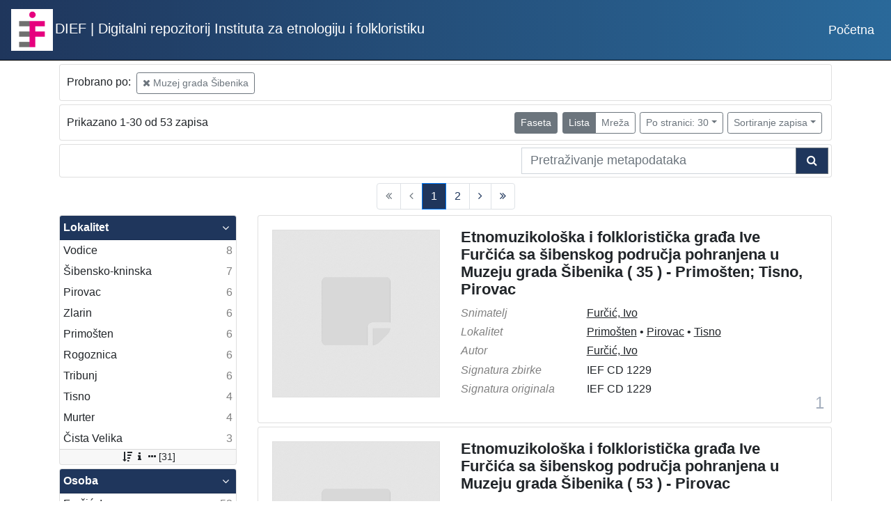

--- FILE ---
content_type: text/html; charset=UTF-8
request_url: https://repozitorij.dief.eu/a/?pr=l&mrf%5B10064%5D%5B108911%5D=a
body_size: 7309
content:
<!DOCTYPE html><html lang="hr"><head><title>Indigo digitalni repozitorij</title><meta name="viewport" content="width=device-width, initial-scale=1"><link rel="apple-touch-icon" sizes="180x180" href="./public/portal/favicon/apple-touch-icon.png"><link rel="icon" type="image/png" sizes="32x32" href="./public/portal/favicon/favicon-32x32.png"><link rel="icon" type="image/png" sizes="16x16" href="./public/portal/favicon/favicon-16x16.png"><link rel="manifest" href="./public/portal/favicon/site.webmanifest"><link rel="mask-icon" href="./public/portal/favicon/safari-pinned-tab.svg" color="#5bbad5"><link rel="shortcut icon" href="./public/portal/favicon/favicon.ico"><meta name="msapplication-TileColor" content="#da532c"><meta name="msapplication-config" content="./public/portal/favicon/browserconfig.xml"><meta name="theme-color" content="#ffffff"><link rel="stylesheet" href="https://stackpath.bootstrapcdn.com/bootstrap/4.1.0/css/bootstrap.min.css" integrity="sha384-9gVQ4dYFwwWSjIDZnLEWnxCjeSWFphJiwGPXr1jddIhOegiu1FwO5qRGvFXOdJZ4" crossorigin="anonymous"><link href="./lib/font-awesome/4.7.0/css/font-awesome.min.css" rel="stylesheet"><script src="https://code.jquery.com/jquery-3.2.1.min.js" integrity="sha256-hwg4gsxgFZhOsEEamdOYGBf13FyQuiTwlAQgxVSNgt4=" crossorigin="anonymous"></script><script src="https://cdnjs.cloudflare.com/ajax/libs/popper.js/1.14.0/umd/popper.min.js" integrity="sha384-cs/chFZiN24E4KMATLdqdvsezGxaGsi4hLGOzlXwp5UZB1LY//20VyM2taTB4QvJ" crossorigin="anonymous"></script><script src="https://stackpath.bootstrapcdn.com/bootstrap/4.1.0/js/bootstrap.min.js" integrity="sha384-uefMccjFJAIv6A+rW+L4AHf99KvxDjWSu1z9VI8SKNVmz4sk7buKt/6v9KI65qnm" crossorigin="anonymous"></script><link href="./public/core/css/indigo.css?_v101" rel="stylesheet"><link href="./public/core/css/header.css?_v101" rel="stylesheet"><link href="./public/core/css/footer.css?_v101" rel="stylesheet"><link href="./public/core/css/indigoLogo.css?_v101" rel="stylesheet"><link href="./public/core/css/infoToolbar.css?_v101" rel="stylesheet"><link href="./public/core/css/queryToolbar.css?_v101" rel="stylesheet"><link href="./public/core/css/recordViewer.css?_v101" rel="stylesheet"><link href="./public/core/css/popover.css?_v101" rel="stylesheet"><link href="./public/core/css/pagination.css?_v101" rel="stylesheet"><link href="./public/core/css/spinners/line-scale.css?_v101" rel="stylesheet"><link href="./public/core/css/facet.css?_v101" rel="stylesheet"><link href="./public/core/css/singleFacet.css?_v101" rel="stylesheet"><link href="./public/core/css/singleFacetCheckbox.css?_v101" rel="stylesheet"><link href="./public/core/css/singleFacetInfo.css?_v101" rel="stylesheet"><link href="./public/core/css/recordInfo.css?_v101" rel="stylesheet"><link href="./public/core/css/navigationDrawer.css?_v101" rel="stylesheet"><link href="./public/core/css/infoToolbarWithFacet.css?_v101" rel="stylesheet"><link href="./public/core/css/recordList.css?_v101" rel="stylesheet"><link href="./public/core/css/metadataValue.css?_v101" rel="stylesheet"><link href="./public/core/css/modal.css?_v101" rel="stylesheet"><link href="./public/portal/css/main.css?_v101" rel="stylesheet"></head><body><div class="indigo-navigation-drawer"><div class="indigo-navigation-drawer-toolbar"><button class="btn btn-sm btn-secondary indigo-navigation-drawer-close-button" onclick="Indigo.Front.NavigationDrawer.toggleDrawer();"><i class="fa fa-times"></i></button></div><div class="indigo-navigation-drawer-content"></div></div><nav class="navbar navbar-expand-lg navbar-dark indigo-navbar"><a class="navbar-brand" href="./"><img class="indigo-navbar-logo" src="./public/portal/img/logo-sq-100.png"><span class="indigo-navbar-text">DIEF | Digitalni repozitorij Instituta za etnologiju i folkloristiku</span></a><button class="navbar-toggler indigo-toggle-button" type="button" data-toggle="collapse" data-target="#indigo-toggle-btn"><span class="navbar-toggler-icon"></span></button><div class="navbar-collapse justify-content-end collapse" id="indigo-toggle-btn"><ul class="nav"><li class="nav-item indigo-navbar-nav-item"><a class="indigo-navbar-option" href="./">Početna</a></li></ul></div></nav><div class="container indigo-container"><div class="card card-body indigo-query-toolbar"><div class="row"><div class="col-12" style="line-height:2">Probrano po: <a class="btn btn-sm btn-outline-secondary mx-1" href="./?pr=l" title="Tijelo"><i class="fa fa-times"></i> Muzej grada Šibenika</a></div></div></div><div class="card card-body indigo-infotoolbar"><div class="row"><div class="col-md-4 col-sm-12 indigo-infotoolbar-text">Prikazano 1-30 od 53 zapisa</div><div class="col-md-8 col-sm-12 indigo-infotoolbar-action"><div class="btn btn-sm btn-secondary" onclick="Indigo.Front.Facet.toggle(); Indigo.Front.Facet.toggleDrawerForFacets();" id="facet_toggle_button">Faseta</div><div class="btn-group indigo-infotoolbar-btn-group"><a class="btn btn-sm btn-secondary" href="./?pr=l&mrf%5B10064%5D%5B108911%5D=a&view=list&page=1">Lista</a><a class="btn btn-sm btn-outline-secondary" href="./?pr=l&mrf%5B10064%5D%5B108911%5D=a&view=grid&page=1">Mreža</a></div><div class="dropdown indigo-pagesize-dropdown"><button class="btn btn-sm btn-outline-secondary dropdown-toggle indigo-pagesize-dropdown-toggle-button" type="button" data-toggle="dropdown">Po stranici: 30</button><div class="dropdown-menu indigo-pagesize-dropdown-menu"><a class="dropdown-item indigo-pagesize-dropdown-item" href="./?pr=l&mrf%5B10064%5D%5B108911%5D=a&ps=10">10</a><a class="dropdown-item indigo-pagesize-dropdown-item" href="./?pr=l&mrf%5B10064%5D%5B108911%5D=a&ps=25">25</a><a class="dropdown-item indigo-pagesize-dropdown-item" href="./?pr=l&mrf%5B10064%5D%5B108911%5D=a&ps=50">50</a><a class="dropdown-item indigo-pagesize-dropdown-item" href="./?pr=l&mrf%5B10064%5D%5B108911%5D=a&ps=100">100</a></div></div><div class="dropdown indigo-sort-dropdown"><button class="btn btn-sm btn-outline-secondary dropdown-toggle indigo-sort-dropdown-toggle-button" type="button" data-toggle="dropdown">Sortiranje zapisa</button><div class="dropdown-menu dropdown-menu-right indigo-sort-dropdown-menu"><a class="dropdown-item indigo-sort-dropdown-item" href="./?pr=l&mrf%5B10064%5D%5B108911%5D=a&oby=rmr&obyt=a">Glavni metapodatak (A->Z)</a><a class="dropdown-item indigo-sort-dropdown-item" href="./?pr=l&mrf%5B10064%5D%5B108911%5D=a&oby=rmr&obyt=d">Glavni metapodatak (Z->A)</a></div></div></div></div></div><div class="card card-body p-1 mb-1"><div class="row d-flex justify-content-end"><div class="col-sm-12 col-md-5"><div class="indigo-searchbar"><form method="get" autocomplete="off" id="indigo_searchbar_form"><div class="input-group"><input type="hidden" name="pr" value="l"><input class="form-control indigo-searchbar-input" type="text" name="msq" placeholder="Pretraživanje metapodataka" onfocus="this.select();"><input type="hidden" name="mrf[10064][108911]" value="a"><div class="input-group-append indigo-searchbar-button-holder"><button class="btn btn-secondary indigo-searchbar-button" type="submit"><i class="fa fa-search fa-fw"></i></button></div></div></form></div></div></div></div><nav><ul class="pagination justify-content-center indigo-pagination"><li class="page-item disabled indigo-pagination-item"><div class="page-link indigo-pagination-link"><i class="fa fa-angle-double-left"></i></div></li><li class="page-item disabled indigo-pagination-item"><div class="page-link indigo-pagination-link"><i class="fa fa-angle-left"></i></div></li><li class="page-item active indigo-pagination-item"><a class="page-link indigo-pagination-link" href="./?pr=l&mrf%5B10064%5D%5B108911%5D=a&page=1">1</a><span class="sr-only">(current)</span></li><li class="page-item indigo-pagination-item"><a class="page-link indigo-pagination-link" href="./?pr=l&mrf%5B10064%5D%5B108911%5D=a&page=2">2</a></li><li class="page-item indigo-pagination-item"><a class="page-link indigo-pagination-link" href="./?pr=l&mrf%5B10064%5D%5B108911%5D=a&page=2"><i class="fa fa-angle-right"></i></a></li><li class="page-item indigo-pagination-item"><a class="page-link indigo-pagination-link" href="./?pr=l&mrf%5B10064%5D%5B108911%5D=a&page=2"><i class="fa fa-angle-double-right"></i></a></li></ul></nav><div class="row"><div class="d-none d-md-block col-3 indigo-record-list-facet" data-route="./api.php?pr=facets&mrf%5B10064%5D%5B108911%5D=a"></div><div class="col indigo-record-list-items"><div class="card card-body indigo-recordlistitem"><div class="row"><div class="col-md-4 col-sm-12 text-center"><a href="./?pr=i&id=85763"><img class="img-fluid indigo-recordlistitem-image" src="./public/core/img/default_03.png" alt="Etnomuzikološka i folkloristička građa Ive Furčića sa šibenskog područja pohranjena u Muzeju grada Šibenika ( 35 ) -  Primošten; Tisno, Pirovac"></a><div class="indigo-recordlistitem-image-toolbar-option"></div></div><div class="col-md-8 col-sm-12"><a class="indigo-recordlistitem-title" href="./?pr=i&id=85763">Etnomuzikološka i folkloristička građa Ive Furčića sa šibenskog područja pohranjena u Muzeju grada Šibenika ( 35 ) -  Primošten; Tisno, Pirovac</a><div class="indigo-recordlistitem-metadata"><div class="row indigo-recordlistitem-metadata-row"><div class="col-md-4 col-sm-12"><div class="indigo-recordlistitem-label">Snimatelj</div></div><div class="col-md-8 col-sm-12"><a class="indigo-metadatavalue-concept indigo-pointer" href="./?pr=l&mrf[10061][100237]=a" tabindex="0" data-concept="./?pc=i&id=100237" data-related="./?pr=l&mrf[10061][100237]=a" data-filter="./?pr=l&mrf%5B10064%5D%5B108911%5D=a&mrf[10061][100237]=a" onclick="Indigo.Front.metadataPopover(event);">Furčić, Ivo</a></div></div><div class="row indigo-recordlistitem-metadata-row"><div class="col-md-4 col-sm-12"><div class="indigo-recordlistitem-label">Lokalitet</div></div><div class="col-md-8 col-sm-12"><a class="indigo-metadatavalue-concept indigo-pointer" href="./?pr=l&mrf[10285][93413]=a" tabindex="0" data-concept="./?pc=i&id=93413" data-related="./?pr=l&mrf[10285][93413]=a" data-filter="./?pr=l&mrf%5B10064%5D%5B108911%5D=a&mrf[10285][93413]=a" onclick="Indigo.Front.metadataPopover(event);">Primošten</a> &#149; <a class="indigo-metadatavalue-concept indigo-pointer" href="./?pr=l&mrf[10285][93032]=a" tabindex="0" data-concept="./?pc=i&id=93032" data-related="./?pr=l&mrf[10285][93032]=a" data-filter="./?pr=l&mrf%5B10064%5D%5B108911%5D=a&mrf[10285][93032]=a" onclick="Indigo.Front.metadataPopover(event);">Pirovac</a> &#149; <a class="indigo-metadatavalue-concept indigo-pointer" href="./?pr=l&mrf[10285][94577]=a" tabindex="0" data-concept="./?pc=i&id=94577" data-related="./?pr=l&mrf[10285][94577]=a" data-filter="./?pr=l&mrf%5B10064%5D%5B108911%5D=a&mrf[10285][94577]=a" onclick="Indigo.Front.metadataPopover(event);">Tisno</a></div></div><div class="row indigo-recordlistitem-metadata-row"><div class="col-md-4 col-sm-12"><div class="indigo-recordlistitem-label">Autor</div></div><div class="col-md-8 col-sm-12"><a class="indigo-metadatavalue-concept indigo-pointer" href="./?pr=l&mrf[10044][100237]=a" tabindex="0" data-concept="./?pc=i&id=100237" data-related="./?pr=l&mrf[10044][100237]=a" data-filter="./?pr=l&mrf%5B10064%5D%5B108911%5D=a&mrf[10044][100237]=a" onclick="Indigo.Front.metadataPopover(event);">Furčić, Ivo</a></div></div><div class="row indigo-recordlistitem-metadata-row"><div class="col-md-4 col-sm-12"><div class="indigo-recordlistitem-label">Signatura zbirke</div></div><div class="col-md-8 col-sm-12"><span class="indigo-metadatavalue-none">IEF CD 1229</span></div></div><div class="row indigo-recordlistitem-metadata-row"><div class="col-md-4 col-sm-12"><div class="indigo-recordlistitem-label">Signatura originala</div></div><div class="col-md-8 col-sm-12"><span class="indigo-metadatavalue-none">IEF CD 1229</span></div></div></div></div></div><div class="indigo-record-list-record-index">1</div></div><div class="card card-body indigo-recordlistitem"><div class="row"><div class="col-md-4 col-sm-12 text-center"><a href="./?pr=i&id=85896"><img class="img-fluid indigo-recordlistitem-image" src="./public/core/img/default_03.png" alt="Etnomuzikološka i folkloristička građa Ive Furčića sa šibenskog područja pohranjena u Muzeju grada Šibenika ( 53 ) - Pirovac"></a><div class="indigo-recordlistitem-image-toolbar-option"></div></div><div class="col-md-8 col-sm-12"><a class="indigo-recordlistitem-title" href="./?pr=i&id=85896">Etnomuzikološka i folkloristička građa Ive Furčića sa šibenskog područja pohranjena u Muzeju grada Šibenika ( 53 ) - Pirovac</a><div class="indigo-recordlistitem-metadata"><div class="row indigo-recordlistitem-metadata-row"><div class="col-md-4 col-sm-12"><div class="indigo-recordlistitem-label">Snimatelj</div></div><div class="col-md-8 col-sm-12"><a class="indigo-metadatavalue-concept indigo-pointer" href="./?pr=l&mrf[10061][100237]=a" tabindex="0" data-concept="./?pc=i&id=100237" data-related="./?pr=l&mrf[10061][100237]=a" data-filter="./?pr=l&mrf%5B10064%5D%5B108911%5D=a&mrf[10061][100237]=a" onclick="Indigo.Front.metadataPopover(event);">Furčić, Ivo</a></div></div><div class="row indigo-recordlistitem-metadata-row"><div class="col-md-4 col-sm-12"><div class="indigo-recordlistitem-label">Lokalitet</div></div><div class="col-md-8 col-sm-12"><a class="indigo-metadatavalue-concept indigo-pointer" href="./?pr=l&mrf[10285][93032]=a" tabindex="0" data-concept="./?pc=i&id=93032" data-related="./?pr=l&mrf[10285][93032]=a" data-filter="./?pr=l&mrf%5B10064%5D%5B108911%5D=a&mrf[10285][93032]=a" onclick="Indigo.Front.metadataPopover(event);">Pirovac</a></div></div><div class="row indigo-recordlistitem-metadata-row"><div class="col-md-4 col-sm-12"><div class="indigo-recordlistitem-label">Autor</div></div><div class="col-md-8 col-sm-12"><a class="indigo-metadatavalue-concept indigo-pointer" href="./?pr=l&mrf[10044][100237]=a" tabindex="0" data-concept="./?pc=i&id=100237" data-related="./?pr=l&mrf[10044][100237]=a" data-filter="./?pr=l&mrf%5B10064%5D%5B108911%5D=a&mrf[10044][100237]=a" onclick="Indigo.Front.metadataPopover(event);">Furčić, Ivo</a></div></div><div class="row indigo-recordlistitem-metadata-row"><div class="col-md-4 col-sm-12"><div class="indigo-recordlistitem-label">Signatura zbirke</div></div><div class="col-md-8 col-sm-12"><span class="indigo-metadatavalue-none">IEF CD 1362</span></div></div><div class="row indigo-recordlistitem-metadata-row"><div class="col-md-4 col-sm-12"><div class="indigo-recordlistitem-label">Signatura originala</div></div><div class="col-md-8 col-sm-12"><span class="indigo-metadatavalue-none">IEF CD 1362</span></div></div></div></div></div><div class="indigo-record-list-record-index">2</div></div><div class="card card-body indigo-recordlistitem"><div class="row"><div class="col-md-4 col-sm-12 text-center"><a href="./?pr=i&id=85895"><img class="img-fluid indigo-recordlistitem-image" src="./public/core/img/default_03.png" alt="Etnomuzikološka i folkloristička građa Ive Furčića sa šibenskog područja pohranjena u Muzeju grada Šibenika ( 52 ) - Rogoznica"></a><div class="indigo-recordlistitem-image-toolbar-option"></div></div><div class="col-md-8 col-sm-12"><a class="indigo-recordlistitem-title" href="./?pr=i&id=85895">Etnomuzikološka i folkloristička građa Ive Furčića sa šibenskog područja pohranjena u Muzeju grada Šibenika ( 52 ) - Rogoznica</a><div class="indigo-recordlistitem-metadata"><div class="row indigo-recordlistitem-metadata-row"><div class="col-md-4 col-sm-12"><div class="indigo-recordlistitem-label">Snimatelj</div></div><div class="col-md-8 col-sm-12"><a class="indigo-metadatavalue-concept indigo-pointer" href="./?pr=l&mrf[10061][100237]=a" tabindex="0" data-concept="./?pc=i&id=100237" data-related="./?pr=l&mrf[10061][100237]=a" data-filter="./?pr=l&mrf%5B10064%5D%5B108911%5D=a&mrf[10061][100237]=a" onclick="Indigo.Front.metadataPopover(event);">Furčić, Ivo</a></div></div><div class="row indigo-recordlistitem-metadata-row"><div class="col-md-4 col-sm-12"><div class="indigo-recordlistitem-label">Lokalitet</div></div><div class="col-md-8 col-sm-12"><a class="indigo-metadatavalue-concept indigo-pointer" href="./?pr=l&mrf[10285][93714]=a" tabindex="0" data-concept="./?pc=i&id=93714" data-related="./?pr=l&mrf[10285][93714]=a" data-filter="./?pr=l&mrf%5B10064%5D%5B108911%5D=a&mrf[10285][93714]=a" onclick="Indigo.Front.metadataPopover(event);">Rogoznica</a></div></div><div class="row indigo-recordlistitem-metadata-row"><div class="col-md-4 col-sm-12"><div class="indigo-recordlistitem-label">Autor</div></div><div class="col-md-8 col-sm-12"><a class="indigo-metadatavalue-concept indigo-pointer" href="./?pr=l&mrf[10044][100237]=a" tabindex="0" data-concept="./?pc=i&id=100237" data-related="./?pr=l&mrf[10044][100237]=a" data-filter="./?pr=l&mrf%5B10064%5D%5B108911%5D=a&mrf[10044][100237]=a" onclick="Indigo.Front.metadataPopover(event);">Furčić, Ivo</a></div></div><div class="row indigo-recordlistitem-metadata-row"><div class="col-md-4 col-sm-12"><div class="indigo-recordlistitem-label">Signatura zbirke</div></div><div class="col-md-8 col-sm-12"><span class="indigo-metadatavalue-none">IEF CD 1361</span></div></div><div class="row indigo-recordlistitem-metadata-row"><div class="col-md-4 col-sm-12"><div class="indigo-recordlistitem-label">Signatura originala</div></div><div class="col-md-8 col-sm-12"><span class="indigo-metadatavalue-none">IEF CD 1361</span></div></div></div></div></div><div class="indigo-record-list-record-index">3</div></div><div class="card card-body indigo-recordlistitem"><div class="row"><div class="col-md-4 col-sm-12 text-center"><a href="./?pr=i&id=85894"><img class="img-fluid indigo-recordlistitem-image" src="./public/core/img/default_03.png" alt="Etnomuzikološka i folkloristička građa Ive Furčića sa šibenskog područja pohranjena u Muzeju grada Šibenika ( 51 ) - Šparadići"></a><div class="indigo-recordlistitem-image-toolbar-option"></div></div><div class="col-md-8 col-sm-12"><a class="indigo-recordlistitem-title" href="./?pr=i&id=85894">Etnomuzikološka i folkloristička građa Ive Furčića sa šibenskog područja pohranjena u Muzeju grada Šibenika ( 51 ) - Šparadići</a><div class="indigo-recordlistitem-metadata"><div class="row indigo-recordlistitem-metadata-row"><div class="col-md-4 col-sm-12"><div class="indigo-recordlistitem-label">Snimatelj</div></div><div class="col-md-8 col-sm-12"><a class="indigo-metadatavalue-concept indigo-pointer" href="./?pr=l&mrf[10061][100237]=a" tabindex="0" data-concept="./?pc=i&id=100237" data-related="./?pr=l&mrf[10061][100237]=a" data-filter="./?pr=l&mrf%5B10064%5D%5B108911%5D=a&mrf[10061][100237]=a" onclick="Indigo.Front.metadataPopover(event);">Furčić, Ivo</a></div></div><div class="row indigo-recordlistitem-metadata-row"><div class="col-md-4 col-sm-12"><div class="indigo-recordlistitem-label">Lokalitet</div></div><div class="col-md-8 col-sm-12"><a class="indigo-metadatavalue-concept indigo-pointer" href="./?pr=l&mrf[10285][95516]=a" tabindex="0" data-concept="./?pc=i&id=95516" data-related="./?pr=l&mrf[10285][95516]=a" data-filter="./?pr=l&mrf%5B10064%5D%5B108911%5D=a&mrf[10285][95516]=a" onclick="Indigo.Front.metadataPopover(event);">Šibensko-kninska</a></div></div><div class="row indigo-recordlistitem-metadata-row"><div class="col-md-4 col-sm-12"><div class="indigo-recordlistitem-label">Autor</div></div><div class="col-md-8 col-sm-12"><a class="indigo-metadatavalue-concept indigo-pointer" href="./?pr=l&mrf[10044][100237]=a" tabindex="0" data-concept="./?pc=i&id=100237" data-related="./?pr=l&mrf[10044][100237]=a" data-filter="./?pr=l&mrf%5B10064%5D%5B108911%5D=a&mrf[10044][100237]=a" onclick="Indigo.Front.metadataPopover(event);">Furčić, Ivo</a></div></div><div class="row indigo-recordlistitem-metadata-row"><div class="col-md-4 col-sm-12"><div class="indigo-recordlistitem-label">Signatura zbirke</div></div><div class="col-md-8 col-sm-12"><span class="indigo-metadatavalue-none">IEF CD 1360</span></div></div><div class="row indigo-recordlistitem-metadata-row"><div class="col-md-4 col-sm-12"><div class="indigo-recordlistitem-label">Signatura originala</div></div><div class="col-md-8 col-sm-12"><span class="indigo-metadatavalue-none">IEF CD 1360</span></div></div></div></div></div><div class="indigo-record-list-record-index">4</div></div><div class="card card-body indigo-recordlistitem"><div class="row"><div class="col-md-4 col-sm-12 text-center"><a href="./?pr=i&id=85893"><img class="img-fluid indigo-recordlistitem-image" src="./public/core/img/default_03.png" alt="Etnomuzikološka i folkloristička građa Ive Furčića sa šibenskog područja pohranjena u Muzeju grada Šibenika ( 50 ) - Rogoznica, Tisno"></a><div class="indigo-recordlistitem-image-toolbar-option"></div></div><div class="col-md-8 col-sm-12"><a class="indigo-recordlistitem-title" href="./?pr=i&id=85893">Etnomuzikološka i folkloristička građa Ive Furčića sa šibenskog područja pohranjena u Muzeju grada Šibenika ( 50 ) - Rogoznica, Tisno</a><div class="indigo-recordlistitem-metadata"><div class="row indigo-recordlistitem-metadata-row"><div class="col-md-4 col-sm-12"><div class="indigo-recordlistitem-label">Snimatelj</div></div><div class="col-md-8 col-sm-12"><a class="indigo-metadatavalue-concept indigo-pointer" href="./?pr=l&mrf[10061][100237]=a" tabindex="0" data-concept="./?pc=i&id=100237" data-related="./?pr=l&mrf[10061][100237]=a" data-filter="./?pr=l&mrf%5B10064%5D%5B108911%5D=a&mrf[10061][100237]=a" onclick="Indigo.Front.metadataPopover(event);">Furčić, Ivo</a></div></div><div class="row indigo-recordlistitem-metadata-row"><div class="col-md-4 col-sm-12"><div class="indigo-recordlistitem-label">Lokalitet</div></div><div class="col-md-8 col-sm-12"><a class="indigo-metadatavalue-concept indigo-pointer" href="./?pr=l&mrf[10285][93714]=a" tabindex="0" data-concept="./?pc=i&id=93714" data-related="./?pr=l&mrf[10285][93714]=a" data-filter="./?pr=l&mrf%5B10064%5D%5B108911%5D=a&mrf[10285][93714]=a" onclick="Indigo.Front.metadataPopover(event);">Rogoznica</a> &#149; <a class="indigo-metadatavalue-concept indigo-pointer" href="./?pr=l&mrf[10285][94577]=a" tabindex="0" data-concept="./?pc=i&id=94577" data-related="./?pr=l&mrf[10285][94577]=a" data-filter="./?pr=l&mrf%5B10064%5D%5B108911%5D=a&mrf[10285][94577]=a" onclick="Indigo.Front.metadataPopover(event);">Tisno</a></div></div><div class="row indigo-recordlistitem-metadata-row"><div class="col-md-4 col-sm-12"><div class="indigo-recordlistitem-label">Autor</div></div><div class="col-md-8 col-sm-12"><a class="indigo-metadatavalue-concept indigo-pointer" href="./?pr=l&mrf[10044][100237]=a" tabindex="0" data-concept="./?pc=i&id=100237" data-related="./?pr=l&mrf[10044][100237]=a" data-filter="./?pr=l&mrf%5B10064%5D%5B108911%5D=a&mrf[10044][100237]=a" onclick="Indigo.Front.metadataPopover(event);">Furčić, Ivo</a></div></div><div class="row indigo-recordlistitem-metadata-row"><div class="col-md-4 col-sm-12"><div class="indigo-recordlistitem-label">Signatura zbirke</div></div><div class="col-md-8 col-sm-12"><span class="indigo-metadatavalue-none">IEF CD 1359</span></div></div><div class="row indigo-recordlistitem-metadata-row"><div class="col-md-4 col-sm-12"><div class="indigo-recordlistitem-label">Signatura originala</div></div><div class="col-md-8 col-sm-12"><span class="indigo-metadatavalue-none">IEF CD 1359</span></div></div></div></div></div><div class="indigo-record-list-record-index">5</div></div><div class="card card-body indigo-recordlistitem"><div class="row"><div class="col-md-4 col-sm-12 text-center"><a href="./?pr=i&id=85892"><img class="img-fluid indigo-recordlistitem-image" src="./public/core/img/default_03.png" alt="Etnomuzikološka i folkloristička građa Ive Furčića sa šibenskog područja pohranjena u Muzeju grada Šibenika ( 49 ) - Dubrava"></a><div class="indigo-recordlistitem-image-toolbar-option"></div></div><div class="col-md-8 col-sm-12"><a class="indigo-recordlistitem-title" href="./?pr=i&id=85892">Etnomuzikološka i folkloristička građa Ive Furčića sa šibenskog područja pohranjena u Muzeju grada Šibenika ( 49 ) - Dubrava</a><div class="indigo-recordlistitem-metadata"><div class="row indigo-recordlistitem-metadata-row"><div class="col-md-4 col-sm-12"><div class="indigo-recordlistitem-label">Snimatelj</div></div><div class="col-md-8 col-sm-12"><a class="indigo-metadatavalue-concept indigo-pointer" href="./?pr=l&mrf[10061][100237]=a" tabindex="0" data-concept="./?pc=i&id=100237" data-related="./?pr=l&mrf[10061][100237]=a" data-filter="./?pr=l&mrf%5B10064%5D%5B108911%5D=a&mrf[10061][100237]=a" onclick="Indigo.Front.metadataPopover(event);">Furčić, Ivo</a></div></div><div class="row indigo-recordlistitem-metadata-row"><div class="col-md-4 col-sm-12"><div class="indigo-recordlistitem-label">Lokalitet</div></div><div class="col-md-8 col-sm-12"><a class="indigo-metadatavalue-concept indigo-pointer" href="./?pr=l&mrf[10285][90024]=a" tabindex="0" data-concept="./?pc=i&id=90024" data-related="./?pr=l&mrf[10285][90024]=a" data-filter="./?pr=l&mrf%5B10064%5D%5B108911%5D=a&mrf[10285][90024]=a" onclick="Indigo.Front.metadataPopover(event);">Dubrava kod Šibenika</a></div></div><div class="row indigo-recordlistitem-metadata-row"><div class="col-md-4 col-sm-12"><div class="indigo-recordlistitem-label">Autor</div></div><div class="col-md-8 col-sm-12"><a class="indigo-metadatavalue-concept indigo-pointer" href="./?pr=l&mrf[10044][100237]=a" tabindex="0" data-concept="./?pc=i&id=100237" data-related="./?pr=l&mrf[10044][100237]=a" data-filter="./?pr=l&mrf%5B10064%5D%5B108911%5D=a&mrf[10044][100237]=a" onclick="Indigo.Front.metadataPopover(event);">Furčić, Ivo</a></div></div><div class="row indigo-recordlistitem-metadata-row"><div class="col-md-4 col-sm-12"><div class="indigo-recordlistitem-label">Signatura zbirke</div></div><div class="col-md-8 col-sm-12"><span class="indigo-metadatavalue-none">IEF CD 1358</span></div></div><div class="row indigo-recordlistitem-metadata-row"><div class="col-md-4 col-sm-12"><div class="indigo-recordlistitem-label">Signatura originala</div></div><div class="col-md-8 col-sm-12"><span class="indigo-metadatavalue-none">IEF CD 1358</span></div></div></div></div></div><div class="indigo-record-list-record-index">6</div></div><div class="card card-body indigo-recordlistitem"><div class="row"><div class="col-md-4 col-sm-12 text-center"><a href="./?pr=i&id=85891"><img class="img-fluid indigo-recordlistitem-image" src="./public/core/img/default_03.png" alt="Etnomuzikološka i folkloristička građa Ive Furčića sa šibenskog područja pohranjena u Muzeju grada Šibenika ( 48 ) - Rakovo Selo"></a><div class="indigo-recordlistitem-image-toolbar-option"></div></div><div class="col-md-8 col-sm-12"><a class="indigo-recordlistitem-title" href="./?pr=i&id=85891">Etnomuzikološka i folkloristička građa Ive Furčića sa šibenskog područja pohranjena u Muzeju grada Šibenika ( 48 ) - Rakovo Selo</a><div class="indigo-recordlistitem-metadata"><div class="row indigo-recordlistitem-metadata-row"><div class="col-md-4 col-sm-12"><div class="indigo-recordlistitem-label">Snimatelj</div></div><div class="col-md-8 col-sm-12"><a class="indigo-metadatavalue-concept indigo-pointer" href="./?pr=l&mrf[10061][100237]=a" tabindex="0" data-concept="./?pc=i&id=100237" data-related="./?pr=l&mrf[10061][100237]=a" data-filter="./?pr=l&mrf%5B10064%5D%5B108911%5D=a&mrf[10061][100237]=a" onclick="Indigo.Front.metadataPopover(event);">Furčić, Ivo</a></div></div><div class="row indigo-recordlistitem-metadata-row"><div class="col-md-4 col-sm-12"><div class="indigo-recordlistitem-label">Lokalitet</div></div><div class="col-md-8 col-sm-12"><a class="indigo-metadatavalue-concept indigo-pointer" href="./?pr=l&mrf[10285][95516]=a" tabindex="0" data-concept="./?pc=i&id=95516" data-related="./?pr=l&mrf[10285][95516]=a" data-filter="./?pr=l&mrf%5B10064%5D%5B108911%5D=a&mrf[10285][95516]=a" onclick="Indigo.Front.metadataPopover(event);">Šibensko-kninska</a></div></div><div class="row indigo-recordlistitem-metadata-row"><div class="col-md-4 col-sm-12"><div class="indigo-recordlistitem-label">Autor</div></div><div class="col-md-8 col-sm-12"><a class="indigo-metadatavalue-concept indigo-pointer" href="./?pr=l&mrf[10044][100237]=a" tabindex="0" data-concept="./?pc=i&id=100237" data-related="./?pr=l&mrf[10044][100237]=a" data-filter="./?pr=l&mrf%5B10064%5D%5B108911%5D=a&mrf[10044][100237]=a" onclick="Indigo.Front.metadataPopover(event);">Furčić, Ivo</a></div></div><div class="row indigo-recordlistitem-metadata-row"><div class="col-md-4 col-sm-12"><div class="indigo-recordlistitem-label">Signatura zbirke</div></div><div class="col-md-8 col-sm-12"><span class="indigo-metadatavalue-none">IEF CD 1357</span></div></div><div class="row indigo-recordlistitem-metadata-row"><div class="col-md-4 col-sm-12"><div class="indigo-recordlistitem-label">Signatura originala</div></div><div class="col-md-8 col-sm-12"><span class="indigo-metadatavalue-none">IEF CD 1357</span></div></div></div></div></div><div class="indigo-record-list-record-index">7</div></div><div class="card card-body indigo-recordlistitem"><div class="row"><div class="col-md-4 col-sm-12 text-center"><a href="./?pr=i&id=85890"><img class="img-fluid indigo-recordlistitem-image" src="./public/core/img/default_03.png" alt="Etnomuzikološka i folkloristička građa Ive Furčića sa šibenskog područja pohranjena u Muzeju grada Šibenika ( 47 ) - Danilo Biranj, Zaton"></a><div class="indigo-recordlistitem-image-toolbar-option"></div></div><div class="col-md-8 col-sm-12"><a class="indigo-recordlistitem-title" href="./?pr=i&id=85890">Etnomuzikološka i folkloristička građa Ive Furčića sa šibenskog područja pohranjena u Muzeju grada Šibenika ( 47 ) - Danilo Biranj, Zaton</a><div class="indigo-recordlistitem-metadata"><div class="row indigo-recordlistitem-metadata-row"><div class="col-md-4 col-sm-12"><div class="indigo-recordlistitem-label">Snimatelj</div></div><div class="col-md-8 col-sm-12"><a class="indigo-metadatavalue-concept indigo-pointer" href="./?pr=l&mrf[10061][100237]=a" tabindex="0" data-concept="./?pc=i&id=100237" data-related="./?pr=l&mrf[10061][100237]=a" data-filter="./?pr=l&mrf%5B10064%5D%5B108911%5D=a&mrf[10061][100237]=a" onclick="Indigo.Front.metadataPopover(event);">Furčić, Ivo</a></div></div><div class="row indigo-recordlistitem-metadata-row"><div class="col-md-4 col-sm-12"><div class="indigo-recordlistitem-label">Lokalitet</div></div><div class="col-md-8 col-sm-12"><a class="indigo-metadatavalue-concept indigo-pointer" href="./?pr=l&mrf[10285][89554]=a" tabindex="0" data-concept="./?pc=i&id=89554" data-related="./?pr=l&mrf[10285][89554]=a" data-filter="./?pr=l&mrf%5B10064%5D%5B108911%5D=a&mrf[10285][89554]=a" onclick="Indigo.Front.metadataPopover(event);">Danilo Biranj</a> &#149; <a class="indigo-metadatavalue-concept indigo-pointer" href="./?pr=l&mrf[10285][95314]=a" tabindex="0" data-concept="./?pc=i&id=95314" data-related="./?pr=l&mrf[10285][95314]=a" data-filter="./?pr=l&mrf%5B10064%5D%5B108911%5D=a&mrf[10285][95314]=a" onclick="Indigo.Front.metadataPopover(event);">Zaton</a></div></div><div class="row indigo-recordlistitem-metadata-row"><div class="col-md-4 col-sm-12"><div class="indigo-recordlistitem-label">Autor</div></div><div class="col-md-8 col-sm-12"><a class="indigo-metadatavalue-concept indigo-pointer" href="./?pr=l&mrf[10044][100237]=a" tabindex="0" data-concept="./?pc=i&id=100237" data-related="./?pr=l&mrf[10044][100237]=a" data-filter="./?pr=l&mrf%5B10064%5D%5B108911%5D=a&mrf[10044][100237]=a" onclick="Indigo.Front.metadataPopover(event);">Furčić, Ivo</a></div></div><div class="row indigo-recordlistitem-metadata-row"><div class="col-md-4 col-sm-12"><div class="indigo-recordlistitem-label">Signatura zbirke</div></div><div class="col-md-8 col-sm-12"><span class="indigo-metadatavalue-none">IEF CD 1356</span></div></div><div class="row indigo-recordlistitem-metadata-row"><div class="col-md-4 col-sm-12"><div class="indigo-recordlistitem-label">Signatura originala</div></div><div class="col-md-8 col-sm-12"><span class="indigo-metadatavalue-none">IEF CD 1356</span></div></div></div></div></div><div class="indigo-record-list-record-index">8</div></div><div class="card card-body indigo-recordlistitem"><div class="row"><div class="col-md-4 col-sm-12 text-center"><a href="./?pr=i&id=85889"><img class="img-fluid indigo-recordlistitem-image" src="./public/core/img/default_03.png" alt="Etnomuzikološka i folkloristička građa Ive Furčića sa šibenskog područja pohranjena u Muzeju grada Šibenika ( 46 ) - Tribunj, Pirovac"></a><div class="indigo-recordlistitem-image-toolbar-option"></div></div><div class="col-md-8 col-sm-12"><a class="indigo-recordlistitem-title" href="./?pr=i&id=85889">Etnomuzikološka i folkloristička građa Ive Furčića sa šibenskog područja pohranjena u Muzeju grada Šibenika ( 46 ) - Tribunj, Pirovac</a><div class="indigo-recordlistitem-metadata"><div class="row indigo-recordlistitem-metadata-row"><div class="col-md-4 col-sm-12"><div class="indigo-recordlistitem-label">Snimatelj</div></div><div class="col-md-8 col-sm-12"><a class="indigo-metadatavalue-concept indigo-pointer" href="./?pr=l&mrf[10061][100237]=a" tabindex="0" data-concept="./?pc=i&id=100237" data-related="./?pr=l&mrf[10061][100237]=a" data-filter="./?pr=l&mrf%5B10064%5D%5B108911%5D=a&mrf[10061][100237]=a" onclick="Indigo.Front.metadataPopover(event);">Furčić, Ivo</a></div></div><div class="row indigo-recordlistitem-metadata-row"><div class="col-md-4 col-sm-12"><div class="indigo-recordlistitem-label">Lokalitet</div></div><div class="col-md-8 col-sm-12"><a class="indigo-metadatavalue-concept indigo-pointer" href="./?pr=l&mrf[10285][94657]=a" tabindex="0" data-concept="./?pc=i&id=94657" data-related="./?pr=l&mrf[10285][94657]=a" data-filter="./?pr=l&mrf%5B10064%5D%5B108911%5D=a&mrf[10285][94657]=a" onclick="Indigo.Front.metadataPopover(event);">Tribunj</a> &#149; <a class="indigo-metadatavalue-concept indigo-pointer" href="./?pr=l&mrf[10285][93032]=a" tabindex="0" data-concept="./?pc=i&id=93032" data-related="./?pr=l&mrf[10285][93032]=a" data-filter="./?pr=l&mrf%5B10064%5D%5B108911%5D=a&mrf[10285][93032]=a" onclick="Indigo.Front.metadataPopover(event);">Pirovac</a></div></div><div class="row indigo-recordlistitem-metadata-row"><div class="col-md-4 col-sm-12"><div class="indigo-recordlistitem-label">Autor</div></div><div class="col-md-8 col-sm-12"><a class="indigo-metadatavalue-concept indigo-pointer" href="./?pr=l&mrf[10044][100237]=a" tabindex="0" data-concept="./?pc=i&id=100237" data-related="./?pr=l&mrf[10044][100237]=a" data-filter="./?pr=l&mrf%5B10064%5D%5B108911%5D=a&mrf[10044][100237]=a" onclick="Indigo.Front.metadataPopover(event);">Furčić, Ivo</a></div></div><div class="row indigo-recordlistitem-metadata-row"><div class="col-md-4 col-sm-12"><div class="indigo-recordlistitem-label">Signatura zbirke</div></div><div class="col-md-8 col-sm-12"><span class="indigo-metadatavalue-none">IEF CD 1355</span></div></div><div class="row indigo-recordlistitem-metadata-row"><div class="col-md-4 col-sm-12"><div class="indigo-recordlistitem-label">Signatura originala</div></div><div class="col-md-8 col-sm-12"><span class="indigo-metadatavalue-none">IEF CD 1355</span></div></div></div></div></div><div class="indigo-record-list-record-index">9</div></div><div class="card card-body indigo-recordlistitem"><div class="row"><div class="col-md-4 col-sm-12 text-center"><a href="./?pr=i&id=85888"><img class="img-fluid indigo-recordlistitem-image" src="./public/core/img/default_03.png" alt="Etnomuzikološka i folkloristička građa Ive Furčića sa šibenskog područja pohranjena u Muzeju grada Šibenika ( 45 ) - Tribunj, Pirovac"></a><div class="indigo-recordlistitem-image-toolbar-option"></div></div><div class="col-md-8 col-sm-12"><a class="indigo-recordlistitem-title" href="./?pr=i&id=85888">Etnomuzikološka i folkloristička građa Ive Furčića sa šibenskog područja pohranjena u Muzeju grada Šibenika ( 45 ) - Tribunj, Pirovac</a><div class="indigo-recordlistitem-metadata"><div class="row indigo-recordlistitem-metadata-row"><div class="col-md-4 col-sm-12"><div class="indigo-recordlistitem-label">Snimatelj</div></div><div class="col-md-8 col-sm-12"><a class="indigo-metadatavalue-concept indigo-pointer" href="./?pr=l&mrf[10061][100237]=a" tabindex="0" data-concept="./?pc=i&id=100237" data-related="./?pr=l&mrf[10061][100237]=a" data-filter="./?pr=l&mrf%5B10064%5D%5B108911%5D=a&mrf[10061][100237]=a" onclick="Indigo.Front.metadataPopover(event);">Furčić, Ivo</a></div></div><div class="row indigo-recordlistitem-metadata-row"><div class="col-md-4 col-sm-12"><div class="indigo-recordlistitem-label">Lokalitet</div></div><div class="col-md-8 col-sm-12"><a class="indigo-metadatavalue-concept indigo-pointer" href="./?pr=l&mrf[10285][94657]=a" tabindex="0" data-concept="./?pc=i&id=94657" data-related="./?pr=l&mrf[10285][94657]=a" data-filter="./?pr=l&mrf%5B10064%5D%5B108911%5D=a&mrf[10285][94657]=a" onclick="Indigo.Front.metadataPopover(event);">Tribunj</a> &#149; <a class="indigo-metadatavalue-concept indigo-pointer" href="./?pr=l&mrf[10285][93032]=a" tabindex="0" data-concept="./?pc=i&id=93032" data-related="./?pr=l&mrf[10285][93032]=a" data-filter="./?pr=l&mrf%5B10064%5D%5B108911%5D=a&mrf[10285][93032]=a" onclick="Indigo.Front.metadataPopover(event);">Pirovac</a></div></div><div class="row indigo-recordlistitem-metadata-row"><div class="col-md-4 col-sm-12"><div class="indigo-recordlistitem-label">Autor</div></div><div class="col-md-8 col-sm-12"><a class="indigo-metadatavalue-concept indigo-pointer" href="./?pr=l&mrf[10044][100237]=a" tabindex="0" data-concept="./?pc=i&id=100237" data-related="./?pr=l&mrf[10044][100237]=a" data-filter="./?pr=l&mrf%5B10064%5D%5B108911%5D=a&mrf[10044][100237]=a" onclick="Indigo.Front.metadataPopover(event);">Furčić, Ivo</a></div></div><div class="row indigo-recordlistitem-metadata-row"><div class="col-md-4 col-sm-12"><div class="indigo-recordlistitem-label">Signatura zbirke</div></div><div class="col-md-8 col-sm-12"><span class="indigo-metadatavalue-none">IEF CD 1354</span></div></div><div class="row indigo-recordlistitem-metadata-row"><div class="col-md-4 col-sm-12"><div class="indigo-recordlistitem-label">Signatura originala</div></div><div class="col-md-8 col-sm-12"><span class="indigo-metadatavalue-none">IEF CD 1354</span></div></div></div></div></div><div class="indigo-record-list-record-index">10</div></div><div class="card card-body indigo-recordlistitem"><div class="row"><div class="col-md-4 col-sm-12 text-center"><a href="./?pr=i&id=85887"><img class="img-fluid indigo-recordlistitem-image" src="./public/core/img/default_03.png" alt="Etnomuzikološka i folkloristička građa Ive Furčića sa šibenskog područja pohranjena u Muzeju grada Šibenika ( 44 ) - Vodice"></a><div class="indigo-recordlistitem-image-toolbar-option"></div></div><div class="col-md-8 col-sm-12"><a class="indigo-recordlistitem-title" href="./?pr=i&id=85887">Etnomuzikološka i folkloristička građa Ive Furčića sa šibenskog područja pohranjena u Muzeju grada Šibenika ( 44 ) - Vodice</a><div class="indigo-recordlistitem-metadata"><div class="row indigo-recordlistitem-metadata-row"><div class="col-md-4 col-sm-12"><div class="indigo-recordlistitem-label">Snimatelj</div></div><div class="col-md-8 col-sm-12"><a class="indigo-metadatavalue-concept indigo-pointer" href="./?pr=l&mrf[10061][100237]=a" tabindex="0" data-concept="./?pc=i&id=100237" data-related="./?pr=l&mrf[10061][100237]=a" data-filter="./?pr=l&mrf%5B10064%5D%5B108911%5D=a&mrf[10061][100237]=a" onclick="Indigo.Front.metadataPopover(event);">Furčić, Ivo</a></div></div><div class="row indigo-recordlistitem-metadata-row"><div class="col-md-4 col-sm-12"><div class="indigo-recordlistitem-label">Lokalitet</div></div><div class="col-md-8 col-sm-12"><a class="indigo-metadatavalue-concept indigo-pointer" href="./?pr=l&mrf[10285][95057]=a" tabindex="0" data-concept="./?pc=i&id=95057" data-related="./?pr=l&mrf[10285][95057]=a" data-filter="./?pr=l&mrf%5B10064%5D%5B108911%5D=a&mrf[10285][95057]=a" onclick="Indigo.Front.metadataPopover(event);">Vodice</a></div></div><div class="row indigo-recordlistitem-metadata-row"><div class="col-md-4 col-sm-12"><div class="indigo-recordlistitem-label">Autor</div></div><div class="col-md-8 col-sm-12"><a class="indigo-metadatavalue-concept indigo-pointer" href="./?pr=l&mrf[10044][100237]=a" tabindex="0" data-concept="./?pc=i&id=100237" data-related="./?pr=l&mrf[10044][100237]=a" data-filter="./?pr=l&mrf%5B10064%5D%5B108911%5D=a&mrf[10044][100237]=a" onclick="Indigo.Front.metadataPopover(event);">Furčić, Ivo</a></div></div><div class="row indigo-recordlistitem-metadata-row"><div class="col-md-4 col-sm-12"><div class="indigo-recordlistitem-label">Signatura zbirke</div></div><div class="col-md-8 col-sm-12"><span class="indigo-metadatavalue-none">IEF CD 1353</span></div></div><div class="row indigo-recordlistitem-metadata-row"><div class="col-md-4 col-sm-12"><div class="indigo-recordlistitem-label">Signatura originala</div></div><div class="col-md-8 col-sm-12"><span class="indigo-metadatavalue-none">IEF CD 1353</span></div></div></div></div></div><div class="indigo-record-list-record-index">11</div></div><div class="card card-body indigo-recordlistitem"><div class="row"><div class="col-md-4 col-sm-12 text-center"><a href="./?pr=i&id=85886"><img class="img-fluid indigo-recordlistitem-image" src="./public/core/img/default_03.png" alt="Etnomuzikološka i folkloristička građa Ive Furčića sa šibenskog područja pohranjena u Muzeju grada Šibenika ( 43 ) -  Zlarin, Luka"></a><div class="indigo-recordlistitem-image-toolbar-option"></div></div><div class="col-md-8 col-sm-12"><a class="indigo-recordlistitem-title" href="./?pr=i&id=85886">Etnomuzikološka i folkloristička građa Ive Furčića sa šibenskog područja pohranjena u Muzeju grada Šibenika ( 43 ) -  Zlarin, Luka</a><div class="indigo-recordlistitem-metadata"><div class="row indigo-recordlistitem-metadata-row"><div class="col-md-4 col-sm-12"><div class="indigo-recordlistitem-label">Snimatelj</div></div><div class="col-md-8 col-sm-12"><a class="indigo-metadatavalue-concept indigo-pointer" href="./?pr=l&mrf[10061][100237]=a" tabindex="0" data-concept="./?pc=i&id=100237" data-related="./?pr=l&mrf[10061][100237]=a" data-filter="./?pr=l&mrf%5B10064%5D%5B108911%5D=a&mrf[10061][100237]=a" onclick="Indigo.Front.metadataPopover(event);">Furčić, Ivo</a></div></div><div class="row indigo-recordlistitem-metadata-row"><div class="col-md-4 col-sm-12"><div class="indigo-recordlistitem-label">Lokalitet</div></div><div class="col-md-8 col-sm-12"><a class="indigo-metadatavalue-concept indigo-pointer" href="./?pr=l&mrf[10285][95370]=a" tabindex="0" data-concept="./?pc=i&id=95370" data-related="./?pr=l&mrf[10285][95370]=a" data-filter="./?pr=l&mrf%5B10064%5D%5B108911%5D=a&mrf[10285][95370]=a" onclick="Indigo.Front.metadataPopover(event);">Zlarin</a> &#149; <a class="indigo-metadatavalue-concept indigo-pointer" href="./?pr=l&mrf[10285][93464]=a" tabindex="0" data-concept="./?pc=i&id=93464" data-related="./?pr=l&mrf[10285][93464]=a" data-filter="./?pr=l&mrf%5B10064%5D%5B108911%5D=a&mrf[10285][93464]=a" onclick="Indigo.Front.metadataPopover(event);">Prvić Luka</a></div></div><div class="row indigo-recordlistitem-metadata-row"><div class="col-md-4 col-sm-12"><div class="indigo-recordlistitem-label">Autor</div></div><div class="col-md-8 col-sm-12"><a class="indigo-metadatavalue-concept indigo-pointer" href="./?pr=l&mrf[10044][100237]=a" tabindex="0" data-concept="./?pc=i&id=100237" data-related="./?pr=l&mrf[10044][100237]=a" data-filter="./?pr=l&mrf%5B10064%5D%5B108911%5D=a&mrf[10044][100237]=a" onclick="Indigo.Front.metadataPopover(event);">Furčić, Ivo</a></div></div><div class="row indigo-recordlistitem-metadata-row"><div class="col-md-4 col-sm-12"><div class="indigo-recordlistitem-label">Signatura zbirke</div></div><div class="col-md-8 col-sm-12"><span class="indigo-metadatavalue-none">IEF CD 1352</span></div></div><div class="row indigo-recordlistitem-metadata-row"><div class="col-md-4 col-sm-12"><div class="indigo-recordlistitem-label">Signatura originala</div></div><div class="col-md-8 col-sm-12"><span class="indigo-metadatavalue-none">IEF CD 1352</span></div></div></div></div></div><div class="indigo-record-list-record-index">12</div></div><div class="card card-body indigo-recordlistitem"><div class="row"><div class="col-md-4 col-sm-12 text-center"><a href="./?pr=i&id=85770"><img class="img-fluid indigo-recordlistitem-image" src="./public/core/img/default_03.png" alt="Etnomuzikološka i folkloristička građa Ive Furčića sa šibenskog područja pohranjena u Muzeju grada Šibenika ( 42 ) -  Danilo Gornje; Danilo"></a><div class="indigo-recordlistitem-image-toolbar-option"></div></div><div class="col-md-8 col-sm-12"><a class="indigo-recordlistitem-title" href="./?pr=i&id=85770">Etnomuzikološka i folkloristička građa Ive Furčića sa šibenskog područja pohranjena u Muzeju grada Šibenika ( 42 ) -  Danilo Gornje; Danilo</a><div class="indigo-recordlistitem-metadata"><div class="row indigo-recordlistitem-metadata-row"><div class="col-md-4 col-sm-12"><div class="indigo-recordlistitem-label">Snimatelj</div></div><div class="col-md-8 col-sm-12"><a class="indigo-metadatavalue-concept indigo-pointer" href="./?pr=l&mrf[10061][100237]=a" tabindex="0" data-concept="./?pc=i&id=100237" data-related="./?pr=l&mrf[10061][100237]=a" data-filter="./?pr=l&mrf%5B10064%5D%5B108911%5D=a&mrf[10061][100237]=a" onclick="Indigo.Front.metadataPopover(event);">Furčić, Ivo</a></div></div><div class="row indigo-recordlistitem-metadata-row"><div class="col-md-4 col-sm-12"><div class="indigo-recordlistitem-label">Lokalitet</div></div><div class="col-md-8 col-sm-12"><a class="indigo-metadatavalue-concept indigo-pointer" href="./?pr=l&mrf[10285][89555]=a" tabindex="0" data-concept="./?pc=i&id=89555" data-related="./?pr=l&mrf[10285][89555]=a" data-filter="./?pr=l&mrf%5B10064%5D%5B108911%5D=a&mrf[10285][89555]=a" onclick="Indigo.Front.metadataPopover(event);">Danilo Gornje</a></div></div><div class="row indigo-recordlistitem-metadata-row"><div class="col-md-4 col-sm-12"><div class="indigo-recordlistitem-label">Autor</div></div><div class="col-md-8 col-sm-12"><a class="indigo-metadatavalue-concept indigo-pointer" href="./?pr=l&mrf[10044][100237]=a" tabindex="0" data-concept="./?pc=i&id=100237" data-related="./?pr=l&mrf[10044][100237]=a" data-filter="./?pr=l&mrf%5B10064%5D%5B108911%5D=a&mrf[10044][100237]=a" onclick="Indigo.Front.metadataPopover(event);">Furčić, Ivo</a></div></div><div class="row indigo-recordlistitem-metadata-row"><div class="col-md-4 col-sm-12"><div class="indigo-recordlistitem-label">Signatura zbirke</div></div><div class="col-md-8 col-sm-12"><span class="indigo-metadatavalue-none">IEF CD 1236</span></div></div><div class="row indigo-recordlistitem-metadata-row"><div class="col-md-4 col-sm-12"><div class="indigo-recordlistitem-label">Signatura originala</div></div><div class="col-md-8 col-sm-12"><span class="indigo-metadatavalue-none">IEF CD 1236</span></div></div></div></div></div><div class="indigo-record-list-record-index">13</div></div><div class="card card-body indigo-recordlistitem"><div class="row"><div class="col-md-4 col-sm-12 text-center"><a href="./?pr=i&id=85769"><img class="img-fluid indigo-recordlistitem-image" src="./public/core/img/default_03.png" alt="Etnomuzikološka i folkloristička građa Ive Furčića sa šibenskog područja pohranjena u Muzeju grada Šibenika ( 41 ) -  Murter"></a><div class="indigo-recordlistitem-image-toolbar-option"></div></div><div class="col-md-8 col-sm-12"><a class="indigo-recordlistitem-title" href="./?pr=i&id=85769">Etnomuzikološka i folkloristička građa Ive Furčića sa šibenskog područja pohranjena u Muzeju grada Šibenika ( 41 ) -  Murter</a><div class="indigo-recordlistitem-metadata"><div class="row indigo-recordlistitem-metadata-row"><div class="col-md-4 col-sm-12"><div class="indigo-recordlistitem-label">Snimatelj</div></div><div class="col-md-8 col-sm-12"><a class="indigo-metadatavalue-concept indigo-pointer" href="./?pr=l&mrf[10061][100237]=a" tabindex="0" data-concept="./?pc=i&id=100237" data-related="./?pr=l&mrf[10061][100237]=a" data-filter="./?pr=l&mrf%5B10064%5D%5B108911%5D=a&mrf[10061][100237]=a" onclick="Indigo.Front.metadataPopover(event);">Furčić, Ivo</a></div></div><div class="row indigo-recordlistitem-metadata-row"><div class="col-md-4 col-sm-12"><div class="indigo-recordlistitem-label">Lokalitet</div></div><div class="col-md-8 col-sm-12"><a class="indigo-metadatavalue-concept indigo-pointer" href="./?pr=l&mrf[10285][92509]=a" tabindex="0" data-concept="./?pc=i&id=92509" data-related="./?pr=l&mrf[10285][92509]=a" data-filter="./?pr=l&mrf%5B10064%5D%5B108911%5D=a&mrf[10285][92509]=a" onclick="Indigo.Front.metadataPopover(event);">Murter</a></div></div><div class="row indigo-recordlistitem-metadata-row"><div class="col-md-4 col-sm-12"><div class="indigo-recordlistitem-label">Autor</div></div><div class="col-md-8 col-sm-12"><a class="indigo-metadatavalue-concept indigo-pointer" href="./?pr=l&mrf[10044][100237]=a" tabindex="0" data-concept="./?pc=i&id=100237" data-related="./?pr=l&mrf[10044][100237]=a" data-filter="./?pr=l&mrf%5B10064%5D%5B108911%5D=a&mrf[10044][100237]=a" onclick="Indigo.Front.metadataPopover(event);">Furčić, Ivo</a></div></div><div class="row indigo-recordlistitem-metadata-row"><div class="col-md-4 col-sm-12"><div class="indigo-recordlistitem-label">Signatura zbirke</div></div><div class="col-md-8 col-sm-12"><span class="indigo-metadatavalue-none">IEF CD 1235</span></div></div><div class="row indigo-recordlistitem-metadata-row"><div class="col-md-4 col-sm-12"><div class="indigo-recordlistitem-label">Signatura originala</div></div><div class="col-md-8 col-sm-12"><span class="indigo-metadatavalue-none">IEF CD 1235</span></div></div></div></div></div><div class="indigo-record-list-record-index">14</div></div><div class="card card-body indigo-recordlistitem"><div class="row"><div class="col-md-4 col-sm-12 text-center"><a href="./?pr=i&id=85768"><img class="img-fluid indigo-recordlistitem-image" src="./public/core/img/default_03.png" alt="Etnomuzikološka i folkloristička građa Ive Furčića sa šibenskog područja pohranjena u Muzeju grada Šibenika ( 40 ) -  Jezera; Prvić Šepurine; Zlarin"></a><div class="indigo-recordlistitem-image-toolbar-option"></div></div><div class="col-md-8 col-sm-12"><a class="indigo-recordlistitem-title" href="./?pr=i&id=85768">Etnomuzikološka i folkloristička građa Ive Furčića sa šibenskog područja pohranjena u Muzeju grada Šibenika ( 40 ) -  Jezera; Prvić Šepurine; Zlarin</a><div class="indigo-recordlistitem-metadata"><div class="row indigo-recordlistitem-metadata-row"><div class="col-md-4 col-sm-12"><div class="indigo-recordlistitem-label">Snimatelj</div></div><div class="col-md-8 col-sm-12"><a class="indigo-metadatavalue-concept indigo-pointer" href="./?pr=l&mrf[10061][100237]=a" tabindex="0" data-concept="./?pc=i&id=100237" data-related="./?pr=l&mrf[10061][100237]=a" data-filter="./?pr=l&mrf%5B10064%5D%5B108911%5D=a&mrf[10061][100237]=a" onclick="Indigo.Front.metadataPopover(event);">Furčić, Ivo</a></div></div><div class="row indigo-recordlistitem-metadata-row"><div class="col-md-4 col-sm-12"><div class="indigo-recordlistitem-label">Lokalitet</div></div><div class="col-md-8 col-sm-12"><a class="indigo-metadatavalue-concept indigo-pointer" href="./?pr=l&mrf[10285][91016]=a" tabindex="0" data-concept="./?pc=i&id=91016" data-related="./?pr=l&mrf[10285][91016]=a" data-filter="./?pr=l&mrf%5B10064%5D%5B108911%5D=a&mrf[10285][91016]=a" onclick="Indigo.Front.metadataPopover(event);">Jezera</a> &#149; <a class="indigo-metadatavalue-concept indigo-pointer" href="./?pr=l&mrf[10285][93465]=a" tabindex="0" data-concept="./?pc=i&id=93465" data-related="./?pr=l&mrf[10285][93465]=a" data-filter="./?pr=l&mrf%5B10064%5D%5B108911%5D=a&mrf[10285][93465]=a" onclick="Indigo.Front.metadataPopover(event);">Prvić Šepurine</a> &#149; <a class="indigo-metadatavalue-concept indigo-pointer" href="./?pr=l&mrf[10285][95370]=a" tabindex="0" data-concept="./?pc=i&id=95370" data-related="./?pr=l&mrf[10285][95370]=a" data-filter="./?pr=l&mrf%5B10064%5D%5B108911%5D=a&mrf[10285][95370]=a" onclick="Indigo.Front.metadataPopover(event);">Zlarin</a></div></div><div class="row indigo-recordlistitem-metadata-row"><div class="col-md-4 col-sm-12"><div class="indigo-recordlistitem-label">Autor</div></div><div class="col-md-8 col-sm-12"><a class="indigo-metadatavalue-concept indigo-pointer" href="./?pr=l&mrf[10044][100237]=a" tabindex="0" data-concept="./?pc=i&id=100237" data-related="./?pr=l&mrf[10044][100237]=a" data-filter="./?pr=l&mrf%5B10064%5D%5B108911%5D=a&mrf[10044][100237]=a" onclick="Indigo.Front.metadataPopover(event);">Furčić, Ivo</a></div></div><div class="row indigo-recordlistitem-metadata-row"><div class="col-md-4 col-sm-12"><div class="indigo-recordlistitem-label">Signatura zbirke</div></div><div class="col-md-8 col-sm-12"><span class="indigo-metadatavalue-none">IEF CD 1234</span></div></div><div class="row indigo-recordlistitem-metadata-row"><div class="col-md-4 col-sm-12"><div class="indigo-recordlistitem-label">Signatura originala</div></div><div class="col-md-8 col-sm-12"><span class="indigo-metadatavalue-none">IEF CD 1234</span></div></div></div></div></div><div class="indigo-record-list-record-index">15</div></div><div class="card card-body indigo-recordlistitem"><div class="row"><div class="col-md-4 col-sm-12 text-center"><a href="./?pr=i&id=85767"><img class="img-fluid indigo-recordlistitem-image" src="./public/core/img/default_03.png" alt="Etnomuzikološka i folkloristička građa Ive Furčića sa šibenskog područja pohranjena u Muzeju grada Šibenika ( 39 ) -  Murter"></a><div class="indigo-recordlistitem-image-toolbar-option"></div></div><div class="col-md-8 col-sm-12"><a class="indigo-recordlistitem-title" href="./?pr=i&id=85767">Etnomuzikološka i folkloristička građa Ive Furčića sa šibenskog područja pohranjena u Muzeju grada Šibenika ( 39 ) -  Murter</a><div class="indigo-recordlistitem-metadata"><div class="row indigo-recordlistitem-metadata-row"><div class="col-md-4 col-sm-12"><div class="indigo-recordlistitem-label">Snimatelj</div></div><div class="col-md-8 col-sm-12"><a class="indigo-metadatavalue-concept indigo-pointer" href="./?pr=l&mrf[10061][100237]=a" tabindex="0" data-concept="./?pc=i&id=100237" data-related="./?pr=l&mrf[10061][100237]=a" data-filter="./?pr=l&mrf%5B10064%5D%5B108911%5D=a&mrf[10061][100237]=a" onclick="Indigo.Front.metadataPopover(event);">Furčić, Ivo</a></div></div><div class="row indigo-recordlistitem-metadata-row"><div class="col-md-4 col-sm-12"><div class="indigo-recordlistitem-label">Lokalitet</div></div><div class="col-md-8 col-sm-12"><a class="indigo-metadatavalue-concept indigo-pointer" href="./?pr=l&mrf[10285][92509]=a" tabindex="0" data-concept="./?pc=i&id=92509" data-related="./?pr=l&mrf[10285][92509]=a" data-filter="./?pr=l&mrf%5B10064%5D%5B108911%5D=a&mrf[10285][92509]=a" onclick="Indigo.Front.metadataPopover(event);">Murter</a></div></div><div class="row indigo-recordlistitem-metadata-row"><div class="col-md-4 col-sm-12"><div class="indigo-recordlistitem-label">Autor</div></div><div class="col-md-8 col-sm-12"><a class="indigo-metadatavalue-concept indigo-pointer" href="./?pr=l&mrf[10044][100237]=a" tabindex="0" data-concept="./?pc=i&id=100237" data-related="./?pr=l&mrf[10044][100237]=a" data-filter="./?pr=l&mrf%5B10064%5D%5B108911%5D=a&mrf[10044][100237]=a" onclick="Indigo.Front.metadataPopover(event);">Furčić, Ivo</a></div></div><div class="row indigo-recordlistitem-metadata-row"><div class="col-md-4 col-sm-12"><div class="indigo-recordlistitem-label">Signatura zbirke</div></div><div class="col-md-8 col-sm-12"><span class="indigo-metadatavalue-none">IEF CD 1233</span></div></div><div class="row indigo-recordlistitem-metadata-row"><div class="col-md-4 col-sm-12"><div class="indigo-recordlistitem-label">Signatura originala</div></div><div class="col-md-8 col-sm-12"><span class="indigo-metadatavalue-none">IEF CD 1233</span></div></div></div></div></div><div class="indigo-record-list-record-index">16</div></div><div class="card card-body indigo-recordlistitem"><div class="row"><div class="col-md-4 col-sm-12 text-center"><a href="./?pr=i&id=85766"><img class="img-fluid indigo-recordlistitem-image" src="./public/core/img/default_03.png" alt="Etnomuzikološka i folkloristička građa Ive Furčića sa šibenskog područja pohranjena u Muzeju grada Šibenika ( 38 ) -  Tribunj"></a><div class="indigo-recordlistitem-image-toolbar-option"></div></div><div class="col-md-8 col-sm-12"><a class="indigo-recordlistitem-title" href="./?pr=i&id=85766">Etnomuzikološka i folkloristička građa Ive Furčića sa šibenskog područja pohranjena u Muzeju grada Šibenika ( 38 ) -  Tribunj</a><div class="indigo-recordlistitem-metadata"><div class="row indigo-recordlistitem-metadata-row"><div class="col-md-4 col-sm-12"><div class="indigo-recordlistitem-label">Snimatelj</div></div><div class="col-md-8 col-sm-12"><a class="indigo-metadatavalue-concept indigo-pointer" href="./?pr=l&mrf[10061][100237]=a" tabindex="0" data-concept="./?pc=i&id=100237" data-related="./?pr=l&mrf[10061][100237]=a" data-filter="./?pr=l&mrf%5B10064%5D%5B108911%5D=a&mrf[10061][100237]=a" onclick="Indigo.Front.metadataPopover(event);">Furčić, Ivo</a></div></div><div class="row indigo-recordlistitem-metadata-row"><div class="col-md-4 col-sm-12"><div class="indigo-recordlistitem-label">Lokalitet</div></div><div class="col-md-8 col-sm-12"><a class="indigo-metadatavalue-concept indigo-pointer" href="./?pr=l&mrf[10285][94657]=a" tabindex="0" data-concept="./?pc=i&id=94657" data-related="./?pr=l&mrf[10285][94657]=a" data-filter="./?pr=l&mrf%5B10064%5D%5B108911%5D=a&mrf[10285][94657]=a" onclick="Indigo.Front.metadataPopover(event);">Tribunj</a></div></div><div class="row indigo-recordlistitem-metadata-row"><div class="col-md-4 col-sm-12"><div class="indigo-recordlistitem-label">Autor</div></div><div class="col-md-8 col-sm-12"><a class="indigo-metadatavalue-concept indigo-pointer" href="./?pr=l&mrf[10044][100237]=a" tabindex="0" data-concept="./?pc=i&id=100237" data-related="./?pr=l&mrf[10044][100237]=a" data-filter="./?pr=l&mrf%5B10064%5D%5B108911%5D=a&mrf[10044][100237]=a" onclick="Indigo.Front.metadataPopover(event);">Furčić, Ivo</a></div></div><div class="row indigo-recordlistitem-metadata-row"><div class="col-md-4 col-sm-12"><div class="indigo-recordlistitem-label">Signatura zbirke</div></div><div class="col-md-8 col-sm-12"><span class="indigo-metadatavalue-none">IEF CD 1232</span></div></div><div class="row indigo-recordlistitem-metadata-row"><div class="col-md-4 col-sm-12"><div class="indigo-recordlistitem-label">Signatura originala</div></div><div class="col-md-8 col-sm-12"><span class="indigo-metadatavalue-none">IEF CD 1232</span></div></div></div></div></div><div class="indigo-record-list-record-index">17</div></div><div class="card card-body indigo-recordlistitem"><div class="row"><div class="col-md-4 col-sm-12 text-center"><a href="./?pr=i&id=85765"><img class="img-fluid indigo-recordlistitem-image" src="./public/core/img/default_03.png" alt="Etnomuzikološka i folkloristička građa Ive Furčića sa šibenskog područja pohranjena u Muzeju grada Šibenika ( 37 ) -  Kaprije"></a><div class="indigo-recordlistitem-image-toolbar-option"></div></div><div class="col-md-8 col-sm-12"><a class="indigo-recordlistitem-title" href="./?pr=i&id=85765">Etnomuzikološka i folkloristička građa Ive Furčića sa šibenskog područja pohranjena u Muzeju grada Šibenika ( 37 ) -  Kaprije</a><div class="indigo-recordlistitem-metadata"><div class="row indigo-recordlistitem-metadata-row"><div class="col-md-4 col-sm-12"><div class="indigo-recordlistitem-label">Snimatelj</div></div><div class="col-md-8 col-sm-12"><a class="indigo-metadatavalue-concept indigo-pointer" href="./?pr=l&mrf[10061][100237]=a" tabindex="0" data-concept="./?pc=i&id=100237" data-related="./?pr=l&mrf[10061][100237]=a" data-filter="./?pr=l&mrf%5B10064%5D%5B108911%5D=a&mrf[10061][100237]=a" onclick="Indigo.Front.metadataPopover(event);">Furčić, Ivo</a></div></div><div class="row indigo-recordlistitem-metadata-row"><div class="col-md-4 col-sm-12"><div class="indigo-recordlistitem-label">Lokalitet</div></div><div class="col-md-8 col-sm-12"><a class="indigo-metadatavalue-concept indigo-pointer" href="./?pr=l&mrf[10285][91145]=a" tabindex="0" data-concept="./?pc=i&id=91145" data-related="./?pr=l&mrf[10285][91145]=a" data-filter="./?pr=l&mrf%5B10064%5D%5B108911%5D=a&mrf[10285][91145]=a" onclick="Indigo.Front.metadataPopover(event);">otok Kaprije</a></div></div><div class="row indigo-recordlistitem-metadata-row"><div class="col-md-4 col-sm-12"><div class="indigo-recordlistitem-label">Autor</div></div><div class="col-md-8 col-sm-12"><a class="indigo-metadatavalue-concept indigo-pointer" href="./?pr=l&mrf[10044][100237]=a" tabindex="0" data-concept="./?pc=i&id=100237" data-related="./?pr=l&mrf[10044][100237]=a" data-filter="./?pr=l&mrf%5B10064%5D%5B108911%5D=a&mrf[10044][100237]=a" onclick="Indigo.Front.metadataPopover(event);">Furčić, Ivo</a></div></div><div class="row indigo-recordlistitem-metadata-row"><div class="col-md-4 col-sm-12"><div class="indigo-recordlistitem-label">Signatura zbirke</div></div><div class="col-md-8 col-sm-12"><span class="indigo-metadatavalue-none">IEF CD 1231</span></div></div><div class="row indigo-recordlistitem-metadata-row"><div class="col-md-4 col-sm-12"><div class="indigo-recordlistitem-label">Signatura originala</div></div><div class="col-md-8 col-sm-12"><span class="indigo-metadatavalue-none">IEF CD 1231</span></div></div></div></div></div><div class="indigo-record-list-record-index">18</div></div><div class="card card-body indigo-recordlistitem"><div class="row"><div class="col-md-4 col-sm-12 text-center"><a href="./?pr=i&id=85764"><img class="img-fluid indigo-recordlistitem-image" src="./public/core/img/default_03.png" alt="Etnomuzikološka i folkloristička građa Ive Furčića sa šibenskog područja pohranjena u Muzeju grada Šibenika ( 36 ) -  Žirje"></a><div class="indigo-recordlistitem-image-toolbar-option"></div></div><div class="col-md-8 col-sm-12"><a class="indigo-recordlistitem-title" href="./?pr=i&id=85764">Etnomuzikološka i folkloristička građa Ive Furčića sa šibenskog područja pohranjena u Muzeju grada Šibenika ( 36 ) -  Žirje</a><div class="indigo-recordlistitem-metadata"><div class="row indigo-recordlistitem-metadata-row"><div class="col-md-4 col-sm-12"><div class="indigo-recordlistitem-label">Snimatelj</div></div><div class="col-md-8 col-sm-12"><a class="indigo-metadatavalue-concept indigo-pointer" href="./?pr=l&mrf[10061][100237]=a" tabindex="0" data-concept="./?pc=i&id=100237" data-related="./?pr=l&mrf[10061][100237]=a" data-filter="./?pr=l&mrf%5B10064%5D%5B108911%5D=a&mrf[10061][100237]=a" onclick="Indigo.Front.metadataPopover(event);">Furčić, Ivo</a></div></div><div class="row indigo-recordlistitem-metadata-row"><div class="col-md-4 col-sm-12"><div class="indigo-recordlistitem-label">Lokalitet</div></div><div class="col-md-8 col-sm-12"><a class="indigo-metadatavalue-concept indigo-pointer" href="./?pr=l&mrf[10285][95459]=a" tabindex="0" data-concept="./?pc=i&id=95459" data-related="./?pr=l&mrf[10285][95459]=a" data-filter="./?pr=l&mrf%5B10064%5D%5B108911%5D=a&mrf[10285][95459]=a" onclick="Indigo.Front.metadataPopover(event);">otok Žirje</a></div></div><div class="row indigo-recordlistitem-metadata-row"><div class="col-md-4 col-sm-12"><div class="indigo-recordlistitem-label">Autor</div></div><div class="col-md-8 col-sm-12"><a class="indigo-metadatavalue-concept indigo-pointer" href="./?pr=l&mrf[10044][100237]=a" tabindex="0" data-concept="./?pc=i&id=100237" data-related="./?pr=l&mrf[10044][100237]=a" data-filter="./?pr=l&mrf%5B10064%5D%5B108911%5D=a&mrf[10044][100237]=a" onclick="Indigo.Front.metadataPopover(event);">Furčić, Ivo</a></div></div><div class="row indigo-recordlistitem-metadata-row"><div class="col-md-4 col-sm-12"><div class="indigo-recordlistitem-label">Signatura zbirke</div></div><div class="col-md-8 col-sm-12"><span class="indigo-metadatavalue-none">IEF CD 1230</span></div></div><div class="row indigo-recordlistitem-metadata-row"><div class="col-md-4 col-sm-12"><div class="indigo-recordlistitem-label">Signatura originala</div></div><div class="col-md-8 col-sm-12"><span class="indigo-metadatavalue-none">IEF CD 1230</span></div></div></div></div></div><div class="indigo-record-list-record-index">19</div></div><div class="card card-body indigo-recordlistitem"><div class="row"><div class="col-md-4 col-sm-12 text-center"><a href="./?pr=i&id=85762"><img class="img-fluid indigo-recordlistitem-image" src="./public/core/img/default_03.png" alt="Etnomuzikološka i folkloristička građa Ive Furčića sa šibenskog područja pohranjena u Muzeju grada Šibenika ( 34 ) - Vodice; Primošten"></a><div class="indigo-recordlistitem-image-toolbar-option"></div></div><div class="col-md-8 col-sm-12"><a class="indigo-recordlistitem-title" href="./?pr=i&id=85762">Etnomuzikološka i folkloristička građa Ive Furčića sa šibenskog područja pohranjena u Muzeju grada Šibenika ( 34 ) - Vodice; Primošten</a><div class="indigo-recordlistitem-metadata"><div class="row indigo-recordlistitem-metadata-row"><div class="col-md-4 col-sm-12"><div class="indigo-recordlistitem-label">Snimatelj</div></div><div class="col-md-8 col-sm-12"><a class="indigo-metadatavalue-concept indigo-pointer" href="./?pr=l&mrf[10061][100237]=a" tabindex="0" data-concept="./?pc=i&id=100237" data-related="./?pr=l&mrf[10061][100237]=a" data-filter="./?pr=l&mrf%5B10064%5D%5B108911%5D=a&mrf[10061][100237]=a" onclick="Indigo.Front.metadataPopover(event);">Furčić, Ivo</a></div></div><div class="row indigo-recordlistitem-metadata-row"><div class="col-md-4 col-sm-12"><div class="indigo-recordlistitem-label">Lokalitet</div></div><div class="col-md-8 col-sm-12"><a class="indigo-metadatavalue-concept indigo-pointer" href="./?pr=l&mrf[10285][93413]=a" tabindex="0" data-concept="./?pc=i&id=93413" data-related="./?pr=l&mrf[10285][93413]=a" data-filter="./?pr=l&mrf%5B10064%5D%5B108911%5D=a&mrf[10285][93413]=a" onclick="Indigo.Front.metadataPopover(event);">Primošten</a> &#149; <a class="indigo-metadatavalue-concept indigo-pointer" href="./?pr=l&mrf[10285][95057]=a" tabindex="0" data-concept="./?pc=i&id=95057" data-related="./?pr=l&mrf[10285][95057]=a" data-filter="./?pr=l&mrf%5B10064%5D%5B108911%5D=a&mrf[10285][95057]=a" onclick="Indigo.Front.metadataPopover(event);">Vodice</a></div></div><div class="row indigo-recordlistitem-metadata-row"><div class="col-md-4 col-sm-12"><div class="indigo-recordlistitem-label">Autor</div></div><div class="col-md-8 col-sm-12"><a class="indigo-metadatavalue-concept indigo-pointer" href="./?pr=l&mrf[10044][100237]=a" tabindex="0" data-concept="./?pc=i&id=100237" data-related="./?pr=l&mrf[10044][100237]=a" data-filter="./?pr=l&mrf%5B10064%5D%5B108911%5D=a&mrf[10044][100237]=a" onclick="Indigo.Front.metadataPopover(event);">Furčić, Ivo</a></div></div><div class="row indigo-recordlistitem-metadata-row"><div class="col-md-4 col-sm-12"><div class="indigo-recordlistitem-label">Signatura zbirke</div></div><div class="col-md-8 col-sm-12"><span class="indigo-metadatavalue-none">IEF CD 1228</span></div></div><div class="row indigo-recordlistitem-metadata-row"><div class="col-md-4 col-sm-12"><div class="indigo-recordlistitem-label">Signatura originala</div></div><div class="col-md-8 col-sm-12"><span class="indigo-metadatavalue-none">IEF CD 1228</span></div></div></div></div></div><div class="indigo-record-list-record-index">20</div></div><div class="card card-body indigo-recordlistitem"><div class="row"><div class="col-md-4 col-sm-12 text-center"><a href="./?pr=i&id=85761"><img class="img-fluid indigo-recordlistitem-image" src="./public/core/img/default_03.png" alt="Etnomuzikološka i folkloristička građa Ive Furčića sa šibenskog područja pohranjena u Muzeju grada Šibenika ( 33 ) - Primošten "></a><div class="indigo-recordlistitem-image-toolbar-option"></div></div><div class="col-md-8 col-sm-12"><a class="indigo-recordlistitem-title" href="./?pr=i&id=85761">Etnomuzikološka i folkloristička građa Ive Furčića sa šibenskog područja pohranjena u Muzeju grada Šibenika ( 33 ) - Primošten </a><div class="indigo-recordlistitem-metadata"><div class="row indigo-recordlistitem-metadata-row"><div class="col-md-4 col-sm-12"><div class="indigo-recordlistitem-label">Snimatelj</div></div><div class="col-md-8 col-sm-12"><a class="indigo-metadatavalue-concept indigo-pointer" href="./?pr=l&mrf[10061][100237]=a" tabindex="0" data-concept="./?pc=i&id=100237" data-related="./?pr=l&mrf[10061][100237]=a" data-filter="./?pr=l&mrf%5B10064%5D%5B108911%5D=a&mrf[10061][100237]=a" onclick="Indigo.Front.metadataPopover(event);">Furčić, Ivo</a></div></div><div class="row indigo-recordlistitem-metadata-row"><div class="col-md-4 col-sm-12"><div class="indigo-recordlistitem-label">Lokalitet</div></div><div class="col-md-8 col-sm-12"><a class="indigo-metadatavalue-concept indigo-pointer" href="./?pr=l&mrf[10285][93413]=a" tabindex="0" data-concept="./?pc=i&id=93413" data-related="./?pr=l&mrf[10285][93413]=a" data-filter="./?pr=l&mrf%5B10064%5D%5B108911%5D=a&mrf[10285][93413]=a" onclick="Indigo.Front.metadataPopover(event);">Primošten</a></div></div><div class="row indigo-recordlistitem-metadata-row"><div class="col-md-4 col-sm-12"><div class="indigo-recordlistitem-label">Autor</div></div><div class="col-md-8 col-sm-12"><a class="indigo-metadatavalue-concept indigo-pointer" href="./?pr=l&mrf[10044][100237]=a" tabindex="0" data-concept="./?pc=i&id=100237" data-related="./?pr=l&mrf[10044][100237]=a" data-filter="./?pr=l&mrf%5B10064%5D%5B108911%5D=a&mrf[10044][100237]=a" onclick="Indigo.Front.metadataPopover(event);">Furčić, Ivo</a></div></div><div class="row indigo-recordlistitem-metadata-row"><div class="col-md-4 col-sm-12"><div class="indigo-recordlistitem-label">Signatura zbirke</div></div><div class="col-md-8 col-sm-12"><span class="indigo-metadatavalue-none">IEF CD 1227</span></div></div><div class="row indigo-recordlistitem-metadata-row"><div class="col-md-4 col-sm-12"><div class="indigo-recordlistitem-label">Signatura originala</div></div><div class="col-md-8 col-sm-12"><span class="indigo-metadatavalue-none">IEF CD 1227</span></div></div></div></div></div><div class="indigo-record-list-record-index">21</div></div><div class="card card-body indigo-recordlistitem"><div class="row"><div class="col-md-4 col-sm-12 text-center"><a href="./?pr=i&id=85760"><img class="img-fluid indigo-recordlistitem-image" src="./public/core/img/default_03.png" alt="Etnomuzikološka i folkloristička građa Ive Furčića sa šibenskog područja pohranjena u Muzeju grada Šibenika ( 32 ) - Zablaće"></a><div class="indigo-recordlistitem-image-toolbar-option"></div></div><div class="col-md-8 col-sm-12"><a class="indigo-recordlistitem-title" href="./?pr=i&id=85760">Etnomuzikološka i folkloristička građa Ive Furčića sa šibenskog područja pohranjena u Muzeju grada Šibenika ( 32 ) - Zablaće</a><div class="indigo-recordlistitem-metadata"><div class="row indigo-recordlistitem-metadata-row"><div class="col-md-4 col-sm-12"><div class="indigo-recordlistitem-label">Snimatelj</div></div><div class="col-md-8 col-sm-12"><a class="indigo-metadatavalue-concept indigo-pointer" href="./?pr=l&mrf[10061][100237]=a" tabindex="0" data-concept="./?pc=i&id=100237" data-related="./?pr=l&mrf[10061][100237]=a" data-filter="./?pr=l&mrf%5B10064%5D%5B108911%5D=a&mrf[10061][100237]=a" onclick="Indigo.Front.metadataPopover(event);">Furčić, Ivo</a></div></div><div class="row indigo-recordlistitem-metadata-row"><div class="col-md-4 col-sm-12"><div class="indigo-recordlistitem-label">Lokalitet</div></div><div class="col-md-8 col-sm-12"><a class="indigo-metadatavalue-concept indigo-pointer" href="./?pr=l&mrf[10285][95516]=a" tabindex="0" data-concept="./?pc=i&id=95516" data-related="./?pr=l&mrf[10285][95516]=a" data-filter="./?pr=l&mrf%5B10064%5D%5B108911%5D=a&mrf[10285][95516]=a" onclick="Indigo.Front.metadataPopover(event);">Šibensko-kninska</a></div></div><div class="row indigo-recordlistitem-metadata-row"><div class="col-md-4 col-sm-12"><div class="indigo-recordlistitem-label">Autor</div></div><div class="col-md-8 col-sm-12"><a class="indigo-metadatavalue-concept indigo-pointer" href="./?pr=l&mrf[10044][100237]=a" tabindex="0" data-concept="./?pc=i&id=100237" data-related="./?pr=l&mrf[10044][100237]=a" data-filter="./?pr=l&mrf%5B10064%5D%5B108911%5D=a&mrf[10044][100237]=a" onclick="Indigo.Front.metadataPopover(event);">Furčić, Ivo</a></div></div><div class="row indigo-recordlistitem-metadata-row"><div class="col-md-4 col-sm-12"><div class="indigo-recordlistitem-label">Signatura zbirke</div></div><div class="col-md-8 col-sm-12"><span class="indigo-metadatavalue-none">IEF CD 1226</span></div></div><div class="row indigo-recordlistitem-metadata-row"><div class="col-md-4 col-sm-12"><div class="indigo-recordlistitem-label">Signatura originala</div></div><div class="col-md-8 col-sm-12"><span class="indigo-metadatavalue-none">IEF CD 1226</span></div></div></div></div></div><div class="indigo-record-list-record-index">22</div></div><div class="card card-body indigo-recordlistitem"><div class="row"><div class="col-md-4 col-sm-12 text-center"><a href="./?pr=i&id=85759"><img class="img-fluid indigo-recordlistitem-image" src="./public/core/img/default_03.png" alt="Etnomuzikološka i folkloristička građa Ive Furčića sa šibenskog područja pohranjena u Muzeju grada Šibenika ( 31 ) - Zablaće"></a><div class="indigo-recordlistitem-image-toolbar-option"></div></div><div class="col-md-8 col-sm-12"><a class="indigo-recordlistitem-title" href="./?pr=i&id=85759">Etnomuzikološka i folkloristička građa Ive Furčića sa šibenskog područja pohranjena u Muzeju grada Šibenika ( 31 ) - Zablaće</a><div class="indigo-recordlistitem-metadata"><div class="row indigo-recordlistitem-metadata-row"><div class="col-md-4 col-sm-12"><div class="indigo-recordlistitem-label">Snimatelj</div></div><div class="col-md-8 col-sm-12"><a class="indigo-metadatavalue-concept indigo-pointer" href="./?pr=l&mrf[10061][100237]=a" tabindex="0" data-concept="./?pc=i&id=100237" data-related="./?pr=l&mrf[10061][100237]=a" data-filter="./?pr=l&mrf%5B10064%5D%5B108911%5D=a&mrf[10061][100237]=a" onclick="Indigo.Front.metadataPopover(event);">Furčić, Ivo</a></div></div><div class="row indigo-recordlistitem-metadata-row"><div class="col-md-4 col-sm-12"><div class="indigo-recordlistitem-label">Lokalitet</div></div><div class="col-md-8 col-sm-12"><a class="indigo-metadatavalue-concept indigo-pointer" href="./?pr=l&mrf[10285][95516]=a" tabindex="0" data-concept="./?pc=i&id=95516" data-related="./?pr=l&mrf[10285][95516]=a" data-filter="./?pr=l&mrf%5B10064%5D%5B108911%5D=a&mrf[10285][95516]=a" onclick="Indigo.Front.metadataPopover(event);">Šibensko-kninska</a></div></div><div class="row indigo-recordlistitem-metadata-row"><div class="col-md-4 col-sm-12"><div class="indigo-recordlistitem-label">Autor</div></div><div class="col-md-8 col-sm-12"><a class="indigo-metadatavalue-concept indigo-pointer" href="./?pr=l&mrf[10044][100237]=a" tabindex="0" data-concept="./?pc=i&id=100237" data-related="./?pr=l&mrf[10044][100237]=a" data-filter="./?pr=l&mrf%5B10064%5D%5B108911%5D=a&mrf[10044][100237]=a" onclick="Indigo.Front.metadataPopover(event);">Furčić, Ivo</a></div></div><div class="row indigo-recordlistitem-metadata-row"><div class="col-md-4 col-sm-12"><div class="indigo-recordlistitem-label">Signatura zbirke</div></div><div class="col-md-8 col-sm-12"><span class="indigo-metadatavalue-none">IEF CD 1225</span></div></div><div class="row indigo-recordlistitem-metadata-row"><div class="col-md-4 col-sm-12"><div class="indigo-recordlistitem-label">Signatura originala</div></div><div class="col-md-8 col-sm-12"><span class="indigo-metadatavalue-none">IEF CD 1225</span></div></div></div></div></div><div class="indigo-record-list-record-index">23</div></div><div class="card card-body indigo-recordlistitem"><div class="row"><div class="col-md-4 col-sm-12 text-center"><a href="./?pr=i&id=85758"><img class="img-fluid indigo-recordlistitem-image" src="./public/core/img/default_03.png" alt="Etnomuzikološka i folkloristička građa Ive Furčića sa šibenskog područja pohranjena u Muzeju grada Šibenika ( 30 ) - Boraja; Vodice"></a><div class="indigo-recordlistitem-image-toolbar-option"></div></div><div class="col-md-8 col-sm-12"><a class="indigo-recordlistitem-title" href="./?pr=i&id=85758">Etnomuzikološka i folkloristička građa Ive Furčića sa šibenskog područja pohranjena u Muzeju grada Šibenika ( 30 ) - Boraja; Vodice</a><div class="indigo-recordlistitem-metadata"><div class="row indigo-recordlistitem-metadata-row"><div class="col-md-4 col-sm-12"><div class="indigo-recordlistitem-label">Snimatelj</div></div><div class="col-md-8 col-sm-12"><a class="indigo-metadatavalue-concept indigo-pointer" href="./?pr=l&mrf[10061][100237]=a" tabindex="0" data-concept="./?pc=i&id=100237" data-related="./?pr=l&mrf[10061][100237]=a" data-filter="./?pr=l&mrf%5B10064%5D%5B108911%5D=a&mrf[10061][100237]=a" onclick="Indigo.Front.metadataPopover(event);">Furčić, Ivo</a></div></div><div class="row indigo-recordlistitem-metadata-row"><div class="col-md-4 col-sm-12"><div class="indigo-recordlistitem-label">Lokalitet</div></div><div class="col-md-8 col-sm-12"><a class="indigo-metadatavalue-concept indigo-pointer" href="./?pr=l&mrf[10285][88981]=a" tabindex="0" data-concept="./?pc=i&id=88981" data-related="./?pr=l&mrf[10285][88981]=a" data-filter="./?pr=l&mrf%5B10064%5D%5B108911%5D=a&mrf[10285][88981]=a" onclick="Indigo.Front.metadataPopover(event);">Boraja</a> &#149; <a class="indigo-metadatavalue-concept indigo-pointer" href="./?pr=l&mrf[10285][95057]=a" tabindex="0" data-concept="./?pc=i&id=95057" data-related="./?pr=l&mrf[10285][95057]=a" data-filter="./?pr=l&mrf%5B10064%5D%5B108911%5D=a&mrf[10285][95057]=a" onclick="Indigo.Front.metadataPopover(event);">Vodice</a></div></div><div class="row indigo-recordlistitem-metadata-row"><div class="col-md-4 col-sm-12"><div class="indigo-recordlistitem-label">Autor</div></div><div class="col-md-8 col-sm-12"><a class="indigo-metadatavalue-concept indigo-pointer" href="./?pr=l&mrf[10044][100237]=a" tabindex="0" data-concept="./?pc=i&id=100237" data-related="./?pr=l&mrf[10044][100237]=a" data-filter="./?pr=l&mrf%5B10064%5D%5B108911%5D=a&mrf[10044][100237]=a" onclick="Indigo.Front.metadataPopover(event);">Furčić, Ivo</a></div></div><div class="row indigo-recordlistitem-metadata-row"><div class="col-md-4 col-sm-12"><div class="indigo-recordlistitem-label">Signatura zbirke</div></div><div class="col-md-8 col-sm-12"><span class="indigo-metadatavalue-none">IEF CD 1224</span></div></div><div class="row indigo-recordlistitem-metadata-row"><div class="col-md-4 col-sm-12"><div class="indigo-recordlistitem-label">Signatura originala</div></div><div class="col-md-8 col-sm-12"><span class="indigo-metadatavalue-none">IEF CD 1224</span></div></div></div></div></div><div class="indigo-record-list-record-index">24</div></div><div class="card card-body indigo-recordlistitem"><div class="row"><div class="col-md-4 col-sm-12 text-center"><a href="./?pr=i&id=85757"><img class="img-fluid indigo-recordlistitem-image" src="./public/core/img/default_03.png" alt="Etnomuzikološka i folkloristička građa Ive Furčića sa šibenskog područja pohranjena u Muzeju grada Šibenika ( 29 ) - Prvić ; Zablaće"></a><div class="indigo-recordlistitem-image-toolbar-option"></div></div><div class="col-md-8 col-sm-12"><a class="indigo-recordlistitem-title" href="./?pr=i&id=85757">Etnomuzikološka i folkloristička građa Ive Furčića sa šibenskog područja pohranjena u Muzeju grada Šibenika ( 29 ) - Prvić ; Zablaće</a><div class="indigo-recordlistitem-metadata"><div class="row indigo-recordlistitem-metadata-row"><div class="col-md-4 col-sm-12"><div class="indigo-recordlistitem-label">Snimatelj</div></div><div class="col-md-8 col-sm-12"><a class="indigo-metadatavalue-concept indigo-pointer" href="./?pr=l&mrf[10061][100237]=a" tabindex="0" data-concept="./?pc=i&id=100237" data-related="./?pr=l&mrf[10061][100237]=a" data-filter="./?pr=l&mrf%5B10064%5D%5B108911%5D=a&mrf[10061][100237]=a" onclick="Indigo.Front.metadataPopover(event);">Furčić, Ivo</a></div></div><div class="row indigo-recordlistitem-metadata-row"><div class="col-md-4 col-sm-12"><div class="indigo-recordlistitem-label">Lokalitet</div></div><div class="col-md-8 col-sm-12"><a class="indigo-metadatavalue-concept indigo-pointer" href="./?pr=l&mrf[10285][105186]=a" tabindex="0" data-concept="./?pc=i&id=105186" data-related="./?pr=l&mrf[10285][105186]=a" data-filter="./?pr=l&mrf%5B10064%5D%5B108911%5D=a&mrf[10285][105186]=a" onclick="Indigo.Front.metadataPopover(event);">otok Prvić</a></div></div><div class="row indigo-recordlistitem-metadata-row"><div class="col-md-4 col-sm-12"><div class="indigo-recordlistitem-label">Autor</div></div><div class="col-md-8 col-sm-12"><a class="indigo-metadatavalue-concept indigo-pointer" href="./?pr=l&mrf[10044][100237]=a" tabindex="0" data-concept="./?pc=i&id=100237" data-related="./?pr=l&mrf[10044][100237]=a" data-filter="./?pr=l&mrf%5B10064%5D%5B108911%5D=a&mrf[10044][100237]=a" onclick="Indigo.Front.metadataPopover(event);">Furčić, Ivo</a></div></div><div class="row indigo-recordlistitem-metadata-row"><div class="col-md-4 col-sm-12"><div class="indigo-recordlistitem-label">Signatura zbirke</div></div><div class="col-md-8 col-sm-12"><span class="indigo-metadatavalue-none">IEF CD 1223</span></div></div><div class="row indigo-recordlistitem-metadata-row"><div class="col-md-4 col-sm-12"><div class="indigo-recordlistitem-label">Signatura originala</div></div><div class="col-md-8 col-sm-12"><span class="indigo-metadatavalue-none">IEF CD 1223</span></div></div></div></div></div><div class="indigo-record-list-record-index">25</div></div><div class="card card-body indigo-recordlistitem"><div class="row"><div class="col-md-4 col-sm-12 text-center"><a href="./?pr=i&id=85756"><img class="img-fluid indigo-recordlistitem-image" src="./public/core/img/default_03.png" alt="Etnomuzikološka i folkloristička građa Ive Furčića sa šibenskog područja pohranjena u Muzeju grada Šibenika ( 28 ) - Prvić Šepurine; Zablaće"></a><div class="indigo-recordlistitem-image-toolbar-option"></div></div><div class="col-md-8 col-sm-12"><a class="indigo-recordlistitem-title" href="./?pr=i&id=85756">Etnomuzikološka i folkloristička građa Ive Furčića sa šibenskog područja pohranjena u Muzeju grada Šibenika ( 28 ) - Prvić Šepurine; Zablaće</a><div class="indigo-recordlistitem-metadata"><div class="row indigo-recordlistitem-metadata-row"><div class="col-md-4 col-sm-12"><div class="indigo-recordlistitem-label">Snimatelj</div></div><div class="col-md-8 col-sm-12"><a class="indigo-metadatavalue-concept indigo-pointer" href="./?pr=l&mrf[10061][100237]=a" tabindex="0" data-concept="./?pc=i&id=100237" data-related="./?pr=l&mrf[10061][100237]=a" data-filter="./?pr=l&mrf%5B10064%5D%5B108911%5D=a&mrf[10061][100237]=a" onclick="Indigo.Front.metadataPopover(event);">Furčić, Ivo</a></div></div><div class="row indigo-recordlistitem-metadata-row"><div class="col-md-4 col-sm-12"><div class="indigo-recordlistitem-label">Lokalitet</div></div><div class="col-md-8 col-sm-12"><a class="indigo-metadatavalue-concept indigo-pointer" href="./?pr=l&mrf[10285][93465]=a" tabindex="0" data-concept="./?pc=i&id=93465" data-related="./?pr=l&mrf[10285][93465]=a" data-filter="./?pr=l&mrf%5B10064%5D%5B108911%5D=a&mrf[10285][93465]=a" onclick="Indigo.Front.metadataPopover(event);">Prvić Šepurine</a></div></div><div class="row indigo-recordlistitem-metadata-row"><div class="col-md-4 col-sm-12"><div class="indigo-recordlistitem-label">Autor</div></div><div class="col-md-8 col-sm-12"><a class="indigo-metadatavalue-concept indigo-pointer" href="./?pr=l&mrf[10044][100237]=a" tabindex="0" data-concept="./?pc=i&id=100237" data-related="./?pr=l&mrf[10044][100237]=a" data-filter="./?pr=l&mrf%5B10064%5D%5B108911%5D=a&mrf[10044][100237]=a" onclick="Indigo.Front.metadataPopover(event);">Furčić, Ivo</a></div></div><div class="row indigo-recordlistitem-metadata-row"><div class="col-md-4 col-sm-12"><div class="indigo-recordlistitem-label">Signatura zbirke</div></div><div class="col-md-8 col-sm-12"><span class="indigo-metadatavalue-none">IEF CD 1222</span></div></div><div class="row indigo-recordlistitem-metadata-row"><div class="col-md-4 col-sm-12"><div class="indigo-recordlistitem-label">Signatura originala</div></div><div class="col-md-8 col-sm-12"><span class="indigo-metadatavalue-none">IEF CD 1222</span></div></div></div></div></div><div class="indigo-record-list-record-index">26</div></div><div class="card card-body indigo-recordlistitem"><div class="row"><div class="col-md-4 col-sm-12 text-center"><a href="./?pr=i&id=85755"><img class="img-fluid indigo-recordlistitem-image" src="./public/core/img/default_03.png" alt="Etnomuzikološka i folkloristička građa Ive Furčića sa šibenskog područja pohranjena u Muzeju grada Šibenika ( 27 ) - Murter; Radio - emisija"></a><div class="indigo-recordlistitem-image-toolbar-option"></div></div><div class="col-md-8 col-sm-12"><a class="indigo-recordlistitem-title" href="./?pr=i&id=85755">Etnomuzikološka i folkloristička građa Ive Furčića sa šibenskog područja pohranjena u Muzeju grada Šibenika ( 27 ) - Murter; Radio - emisija</a><div class="indigo-recordlistitem-metadata"><div class="row indigo-recordlistitem-metadata-row"><div class="col-md-4 col-sm-12"><div class="indigo-recordlistitem-label">Snimatelj</div></div><div class="col-md-8 col-sm-12"><a class="indigo-metadatavalue-concept indigo-pointer" href="./?pr=l&mrf[10061][100237]=a" tabindex="0" data-concept="./?pc=i&id=100237" data-related="./?pr=l&mrf[10061][100237]=a" data-filter="./?pr=l&mrf%5B10064%5D%5B108911%5D=a&mrf[10061][100237]=a" onclick="Indigo.Front.metadataPopover(event);">Furčić, Ivo</a></div></div><div class="row indigo-recordlistitem-metadata-row"><div class="col-md-4 col-sm-12"><div class="indigo-recordlistitem-label">Lokalitet</div></div><div class="col-md-8 col-sm-12"><a class="indigo-metadatavalue-concept indigo-pointer" href="./?pr=l&mrf[10285][92509]=a" tabindex="0" data-concept="./?pc=i&id=92509" data-related="./?pr=l&mrf[10285][92509]=a" data-filter="./?pr=l&mrf%5B10064%5D%5B108911%5D=a&mrf[10285][92509]=a" onclick="Indigo.Front.metadataPopover(event);">Murter</a></div></div><div class="row indigo-recordlistitem-metadata-row"><div class="col-md-4 col-sm-12"><div class="indigo-recordlistitem-label">Autor</div></div><div class="col-md-8 col-sm-12"><a class="indigo-metadatavalue-concept indigo-pointer" href="./?pr=l&mrf[10044][100237]=a" tabindex="0" data-concept="./?pc=i&id=100237" data-related="./?pr=l&mrf[10044][100237]=a" data-filter="./?pr=l&mrf%5B10064%5D%5B108911%5D=a&mrf[10044][100237]=a" onclick="Indigo.Front.metadataPopover(event);">Furčić, Ivo</a></div></div><div class="row indigo-recordlistitem-metadata-row"><div class="col-md-4 col-sm-12"><div class="indigo-recordlistitem-label">Signatura zbirke</div></div><div class="col-md-8 col-sm-12"><span class="indigo-metadatavalue-none">IEF CD 1221</span></div></div><div class="row indigo-recordlistitem-metadata-row"><div class="col-md-4 col-sm-12"><div class="indigo-recordlistitem-label">Signatura originala</div></div><div class="col-md-8 col-sm-12"><span class="indigo-metadatavalue-none">IEF CD 1221</span></div></div></div></div></div><div class="indigo-record-list-record-index">27</div></div><div class="card card-body indigo-recordlistitem"><div class="row"><div class="col-md-4 col-sm-12 text-center"><a href="./?pr=i&id=85754"><img class="img-fluid indigo-recordlistitem-image" src="./public/core/img/default_03.png" alt="Etnomuzikološka i folkloristička građa Ive Furčića sa šibenskog područja pohranjena u Muzeju grada Šibenika ( 26 ) - Jezera; Bibinje; Primošten"></a><div class="indigo-recordlistitem-image-toolbar-option"></div></div><div class="col-md-8 col-sm-12"><a class="indigo-recordlistitem-title" href="./?pr=i&id=85754">Etnomuzikološka i folkloristička građa Ive Furčića sa šibenskog područja pohranjena u Muzeju grada Šibenika ( 26 ) - Jezera; Bibinje; Primošten</a><div class="indigo-recordlistitem-metadata"><div class="row indigo-recordlistitem-metadata-row"><div class="col-md-4 col-sm-12"><div class="indigo-recordlistitem-label">Snimatelj</div></div><div class="col-md-8 col-sm-12"><a class="indigo-metadatavalue-concept indigo-pointer" href="./?pr=l&mrf[10061][100237]=a" tabindex="0" data-concept="./?pc=i&id=100237" data-related="./?pr=l&mrf[10061][100237]=a" data-filter="./?pr=l&mrf%5B10064%5D%5B108911%5D=a&mrf[10061][100237]=a" onclick="Indigo.Front.metadataPopover(event);">Furčić, Ivo</a></div></div><div class="row indigo-recordlistitem-metadata-row"><div class="col-md-4 col-sm-12"><div class="indigo-recordlistitem-label">Lokalitet</div></div><div class="col-md-8 col-sm-12"><a class="indigo-metadatavalue-concept indigo-pointer" href="./?pr=l&mrf[10285][93413]=a" tabindex="0" data-concept="./?pc=i&id=93413" data-related="./?pr=l&mrf[10285][93413]=a" data-filter="./?pr=l&mrf%5B10064%5D%5B108911%5D=a&mrf[10285][93413]=a" onclick="Indigo.Front.metadataPopover(event);">Primošten</a> &#149; <a class="indigo-metadatavalue-concept indigo-pointer" href="./?pr=l&mrf[10285][91016]=a" tabindex="0" data-concept="./?pc=i&id=91016" data-related="./?pr=l&mrf[10285][91016]=a" data-filter="./?pr=l&mrf%5B10064%5D%5B108911%5D=a&mrf[10285][91016]=a" onclick="Indigo.Front.metadataPopover(event);">Jezera</a> &#149; <a class="indigo-metadatavalue-concept indigo-pointer" href="./?pr=l&mrf[10285][88852]=a" tabindex="0" data-concept="./?pc=i&id=88852" data-related="./?pr=l&mrf[10285][88852]=a" data-filter="./?pr=l&mrf%5B10064%5D%5B108911%5D=a&mrf[10285][88852]=a" onclick="Indigo.Front.metadataPopover(event);">Bibinje</a></div></div><div class="row indigo-recordlistitem-metadata-row"><div class="col-md-4 col-sm-12"><div class="indigo-recordlistitem-label">Autor</div></div><div class="col-md-8 col-sm-12"><a class="indigo-metadatavalue-concept indigo-pointer" href="./?pr=l&mrf[10044][100237]=a" tabindex="0" data-concept="./?pc=i&id=100237" data-related="./?pr=l&mrf[10044][100237]=a" data-filter="./?pr=l&mrf%5B10064%5D%5B108911%5D=a&mrf[10044][100237]=a" onclick="Indigo.Front.metadataPopover(event);">Furčić, Ivo</a></div></div><div class="row indigo-recordlistitem-metadata-row"><div class="col-md-4 col-sm-12"><div class="indigo-recordlistitem-label">Signatura zbirke</div></div><div class="col-md-8 col-sm-12"><span class="indigo-metadatavalue-none">IEF CD 1220</span></div></div><div class="row indigo-recordlistitem-metadata-row"><div class="col-md-4 col-sm-12"><div class="indigo-recordlistitem-label">Signatura originala</div></div><div class="col-md-8 col-sm-12"><span class="indigo-metadatavalue-none">IEF CD 1220</span></div></div></div></div></div><div class="indigo-record-list-record-index">28</div></div><div class="card card-body indigo-recordlistitem"><div class="row"><div class="col-md-4 col-sm-12 text-center"><a href="./?pr=i&id=85753"><img class="img-fluid indigo-recordlistitem-image" src="./public/core/img/default_03.png" alt="Etnomuzikološka i folkloristička građa Ive Furčića sa šibenskog područja pohranjena u Muzeju grada Šibenika ( 25 ) - Festival klapa 2; Skradin, Tisno"></a><div class="indigo-recordlistitem-image-toolbar-option"></div></div><div class="col-md-8 col-sm-12"><a class="indigo-recordlistitem-title" href="./?pr=i&id=85753">Etnomuzikološka i folkloristička građa Ive Furčića sa šibenskog područja pohranjena u Muzeju grada Šibenika ( 25 ) - Festival klapa 2; Skradin, Tisno</a><div class="indigo-recordlistitem-metadata"><div class="row indigo-recordlistitem-metadata-row"><div class="col-md-4 col-sm-12"><div class="indigo-recordlistitem-label">Snimatelj</div></div><div class="col-md-8 col-sm-12"><a class="indigo-metadatavalue-concept indigo-pointer" href="./?pr=l&mrf[10061][100237]=a" tabindex="0" data-concept="./?pc=i&id=100237" data-related="./?pr=l&mrf[10061][100237]=a" data-filter="./?pr=l&mrf%5B10064%5D%5B108911%5D=a&mrf[10061][100237]=a" onclick="Indigo.Front.metadataPopover(event);">Furčić, Ivo</a></div></div><div class="row indigo-recordlistitem-metadata-row"><div class="col-md-4 col-sm-12"><div class="indigo-recordlistitem-label">Lokalitet</div></div><div class="col-md-8 col-sm-12"><a class="indigo-metadatavalue-concept indigo-pointer" href="./?pr=l&mrf[10285][93936]=a" tabindex="0" data-concept="./?pc=i&id=93936" data-related="./?pr=l&mrf[10285][93936]=a" data-filter="./?pr=l&mrf%5B10064%5D%5B108911%5D=a&mrf[10285][93936]=a" onclick="Indigo.Front.metadataPopover(event);">Skradin</a> &#149; <a class="indigo-metadatavalue-concept indigo-pointer" href="./?pr=l&mrf[10285][94577]=a" tabindex="0" data-concept="./?pc=i&id=94577" data-related="./?pr=l&mrf[10285][94577]=a" data-filter="./?pr=l&mrf%5B10064%5D%5B108911%5D=a&mrf[10285][94577]=a" onclick="Indigo.Front.metadataPopover(event);">Tisno</a> &#149; <a class="indigo-metadatavalue-concept indigo-pointer" href="./?pr=l&mrf[10285][92749]=a" tabindex="0" data-concept="./?pc=i&id=92749" data-related="./?pr=l&mrf[10285][92749]=a" data-filter="./?pr=l&mrf%5B10064%5D%5B108911%5D=a&mrf[10285][92749]=a" onclick="Indigo.Front.metadataPopover(event);">Omiš</a></div></div><div class="row indigo-recordlistitem-metadata-row"><div class="col-md-4 col-sm-12"><div class="indigo-recordlistitem-label">Autor</div></div><div class="col-md-8 col-sm-12"><a class="indigo-metadatavalue-concept indigo-pointer" href="./?pr=l&mrf[10044][100237]=a" tabindex="0" data-concept="./?pc=i&id=100237" data-related="./?pr=l&mrf[10044][100237]=a" data-filter="./?pr=l&mrf%5B10064%5D%5B108911%5D=a&mrf[10044][100237]=a" onclick="Indigo.Front.metadataPopover(event);">Furčić, Ivo</a></div></div><div class="row indigo-recordlistitem-metadata-row"><div class="col-md-4 col-sm-12"><div class="indigo-recordlistitem-label">Signatura zbirke</div></div><div class="col-md-8 col-sm-12"><span class="indigo-metadatavalue-none">IEF CD 1219</span></div></div><div class="row indigo-recordlistitem-metadata-row"><div class="col-md-4 col-sm-12"><div class="indigo-recordlistitem-label">Signatura originala</div></div><div class="col-md-8 col-sm-12"><span class="indigo-metadatavalue-none">IEF CD 1219</span></div></div></div></div></div><div class="indigo-record-list-record-index">29</div></div><div class="card card-body indigo-recordlistitem"><div class="row"><div class="col-md-4 col-sm-12 text-center"><a href="./?pr=i&id=85752"><img class="img-fluid indigo-recordlistitem-image" src="./public/core/img/default_03.png" alt="Etnomuzikološka i folkloristička građa Ive Furčića sa šibenskog područja pohranjena u Muzeju grada Šibenika ( 24 ) - Festival klapa 1; Radio - emisija: klapa "Bodulice""></a><div class="indigo-recordlistitem-image-toolbar-option"></div></div><div class="col-md-8 col-sm-12"><a class="indigo-recordlistitem-title" href="./?pr=i&id=85752">Etnomuzikološka i folkloristička građa Ive Furčića sa šibenskog područja pohranjena u Muzeju grada Šibenika ( 24 ) - Festival klapa 1; Radio - emisija: klapa "Bodulice"</a><div class="indigo-recordlistitem-metadata"><div class="row indigo-recordlistitem-metadata-row"><div class="col-md-4 col-sm-12"><div class="indigo-recordlistitem-label">Snimatelj</div></div><div class="col-md-8 col-sm-12"><a class="indigo-metadatavalue-concept indigo-pointer" href="./?pr=l&mrf[10061][100237]=a" tabindex="0" data-concept="./?pc=i&id=100237" data-related="./?pr=l&mrf[10061][100237]=a" data-filter="./?pr=l&mrf%5B10064%5D%5B108911%5D=a&mrf[10061][100237]=a" onclick="Indigo.Front.metadataPopover(event);">Furčić, Ivo</a></div></div><div class="row indigo-recordlistitem-metadata-row"><div class="col-md-4 col-sm-12"><div class="indigo-recordlistitem-label">Lokalitet</div></div><div class="col-md-8 col-sm-12"><a class="indigo-metadatavalue-concept indigo-pointer" href="./?pr=l&mrf[10285][95516]=a" tabindex="0" data-concept="./?pc=i&id=95516" data-related="./?pr=l&mrf[10285][95516]=a" data-filter="./?pr=l&mrf%5B10064%5D%5B108911%5D=a&mrf[10285][95516]=a" onclick="Indigo.Front.metadataPopover(event);">Šibensko-kninska</a> &#149; <a class="indigo-metadatavalue-concept indigo-pointer" href="./?pr=l&mrf[10285][92749]=a" tabindex="0" data-concept="./?pc=i&id=92749" data-related="./?pr=l&mrf[10285][92749]=a" data-filter="./?pr=l&mrf%5B10064%5D%5B108911%5D=a&mrf[10285][92749]=a" onclick="Indigo.Front.metadataPopover(event);">Omiš</a></div></div><div class="row indigo-recordlistitem-metadata-row"><div class="col-md-4 col-sm-12"><div class="indigo-recordlistitem-label">Autor</div></div><div class="col-md-8 col-sm-12"><a class="indigo-metadatavalue-concept indigo-pointer" href="./?pr=l&mrf[10044][100237]=a" tabindex="0" data-concept="./?pc=i&id=100237" data-related="./?pr=l&mrf[10044][100237]=a" data-filter="./?pr=l&mrf%5B10064%5D%5B108911%5D=a&mrf[10044][100237]=a" onclick="Indigo.Front.metadataPopover(event);">Furčić, Ivo</a></div></div><div class="row indigo-recordlistitem-metadata-row"><div class="col-md-4 col-sm-12"><div class="indigo-recordlistitem-label">Signatura zbirke</div></div><div class="col-md-8 col-sm-12"><span class="indigo-metadatavalue-none">IEF CD 1218</span></div></div><div class="row indigo-recordlistitem-metadata-row"><div class="col-md-4 col-sm-12"><div class="indigo-recordlistitem-label">Signatura originala</div></div><div class="col-md-8 col-sm-12"><span class="indigo-metadatavalue-none">IEF CD 1218</span></div></div></div></div></div><div class="indigo-record-list-record-index">30</div></div></div></div><nav><ul class="pagination justify-content-center indigo-pagination"><li class="page-item disabled indigo-pagination-item"><div class="page-link indigo-pagination-link"><i class="fa fa-angle-double-left"></i></div></li><li class="page-item disabled indigo-pagination-item"><div class="page-link indigo-pagination-link"><i class="fa fa-angle-left"></i></div></li><li class="page-item active indigo-pagination-item"><a class="page-link indigo-pagination-link" href="./?pr=l&mrf%5B10064%5D%5B108911%5D=a&page=1">1</a><span class="sr-only">(current)</span></li><li class="page-item indigo-pagination-item"><a class="page-link indigo-pagination-link" href="./?pr=l&mrf%5B10064%5D%5B108911%5D=a&page=2">2</a></li><li class="page-item indigo-pagination-item"><a class="page-link indigo-pagination-link" href="./?pr=l&mrf%5B10064%5D%5B108911%5D=a&page=2"><i class="fa fa-angle-right"></i></a></li><li class="page-item indigo-pagination-item"><a class="page-link indigo-pagination-link" href="./?pr=l&mrf%5B10064%5D%5B108911%5D=a&page=2"><i class="fa fa-angle-double-right"></i></a></li></ul></nav></div><div class="indigo-footer"><div class="container"><div class="row"><div class="col-8 indigo-footer-left-col">© 2026 DIEF | Digitalni repozitorij Instituta za etnologiju i folkloristiku Sva prava pridržana</div><div class="col-4 text-right"><a class="in-logo p-1" href="http://www.eindigo.net/" title="Powered by Indigo" id="in_logo" target="_blank"><img class="in-logo-img" title="Powered by Indigo" src-trans="https://a.eindigo.net/cdn/eindigo/logo/indigo-gray.png" src-color="https://a.eindigo.net/cdn/eindigo/logo/indigo-color.png" src="https://a.eindigo.net/cdn/eindigo/logo/indigo-gray.png" alt="indigo"><span class="in-logo-inf">Powered by Indigo</span></a></div></div></div></div><div class="modal fade indigo-modal" tabindex="-1" id="indigo_modal"><div class="modal-dialog modal-lg indigo-modal-dialog"><div class="modal-content indigo-modal-content"></div></div></div><script src="./public/core/js/indigoLogo.js?_v101"></script><script src="./public/core/js/popover.js?_v101"></script><script src="https://unpkg.com/vanilla-back-to-top@7.1.14/dist/vanilla-back-to-top.min.js"></script><script src="./public/core/js/backToTop.js?_v101"></script><script src="./public/core/js/facet.js?_v101"></script><script src="./public/core/js/singleFacetCheckbox.js?_v101"></script><script src="./public/core/js/navigationDrawer.js?_v101"></script><!-- Global site tag (gtag.js) - Google Analytics --><script async src="https://www.googletagmanager.com/gtag/js?id=UA-61826181-2"></script><script>window.dataLayer = window.dataLayer || [];function gtag(){dataLayer.push(arguments);}gtag('js', new Date());gtag('config', 'UA-61826181-2');</script></body></html>

--- FILE ---
content_type: text/html; charset=UTF-8
request_url: https://repozitorij.dief.eu/a/api.php?pr=facets&mrf%5B10064%5D%5B108911%5D=a
body_size: 1701
content:
<div class="card indigo-facet"><div class="card-header indigo-facet-header d-flex justify-content-between" data-toggle="collapse" data-target=".f0" onclick="Indigo.Front.Facet.toggleCollapse(event);"><div class="indigo-facet-header-text">Lokalitet</div><i class="fa fa-angle-down fa-fw indigo-facet-header-icon"></i></div><div class="collapse show f0"><div class="card-body indigo-facet-body"><a class="d-flex justify-content-between indigo-facet-item" href="./?pr=l&mrf%5B10064%5D%5B108911%5D=a&mr[95057]=a&fc[10006][a95057]=mr%5B95057%5D%3Da"><div class="indigo-facet-item-text">Vodice</div><div class="indigo-facet-item-count">8</div></a><a class="d-flex justify-content-between indigo-facet-item" href="./?pr=l&mrf%5B10064%5D%5B108911%5D=a&mr[95516]=a&fc[10006][a95516]=mr%5B95516%5D%3Da"><div class="indigo-facet-item-text">Šibensko-kninska</div><div class="indigo-facet-item-count">7</div></a><a class="d-flex justify-content-between indigo-facet-item" href="./?pr=l&mrf%5B10064%5D%5B108911%5D=a&mr[93032]=a&fc[10006][a93032]=mr%5B93032%5D%3Da"><div class="indigo-facet-item-text">Pirovac</div><div class="indigo-facet-item-count">6</div></a><a class="d-flex justify-content-between indigo-facet-item" href="./?pr=l&mrf%5B10064%5D%5B108911%5D=a&mr[95370]=a&fc[10006][a95370]=mr%5B95370%5D%3Da"><div class="indigo-facet-item-text">Zlarin</div><div class="indigo-facet-item-count">6</div></a><a class="d-flex justify-content-between indigo-facet-item" href="./?pr=l&mrf%5B10064%5D%5B108911%5D=a&mr[93413]=a&fc[10006][a93413]=mr%5B93413%5D%3Da"><div class="indigo-facet-item-text">Primošten</div><div class="indigo-facet-item-count">6</div></a><a class="d-flex justify-content-between indigo-facet-item" href="./?pr=l&mrf%5B10064%5D%5B108911%5D=a&mr[93714]=a&fc[10006][a93714]=mr%5B93714%5D%3Da"><div class="indigo-facet-item-text">Rogoznica</div><div class="indigo-facet-item-count">6</div></a><a class="d-flex justify-content-between indigo-facet-item" href="./?pr=l&mrf%5B10064%5D%5B108911%5D=a&mr[94657]=a&fc[10006][a94657]=mr%5B94657%5D%3Da"><div class="indigo-facet-item-text">Tribunj</div><div class="indigo-facet-item-count">6</div></a><a class="d-flex justify-content-between indigo-facet-item" href="./?pr=l&mrf%5B10064%5D%5B108911%5D=a&mr[94577]=a&fc[10006][a94577]=mr%5B94577%5D%3Da"><div class="indigo-facet-item-text">Tisno</div><div class="indigo-facet-item-count">4</div></a><a class="d-flex justify-content-between indigo-facet-item" href="./?pr=l&mrf%5B10064%5D%5B108911%5D=a&mr[92509]=a&fc[10006][a92509]=mr%5B92509%5D%3Da"><div class="indigo-facet-item-text">Murter</div><div class="indigo-facet-item-count">4</div></a><a class="d-flex justify-content-between indigo-facet-item" href="./?pr=l&mrf%5B10064%5D%5B108911%5D=a&mr[89490]=a&fc[10006][a89490]=mr%5B89490%5D%3Da"><div class="indigo-facet-item-text">Čista Velika</div><div class="indigo-facet-item-count">3</div></a></div></div><div class="card-footer indigo-facet-footer collapse show f0"><a class="indigo-facet-item-more" href="./?pr=facet&mrf%5B10064%5D%5B108911%5D=a&fid=10006&fc%5Bpager%5D%5Bsize%5D=30" title="Pokaži više" data-route="./api.php?pr=facet&mrf%5B10064%5D%5B108911%5D=a&fid=10006&fc%5Bpager%5D%5Bsize%5D=30" data-toggle="modal" data-target="#indigo_modal" onclick="Indigo.Front.SingleFacetCheckbox.loadFacet(event);" data-facet="{&quot;label&quot;:&quot;Lokalitet&quot;,&quot;facet_id&quot;:10006}"><i class="fa fa-sort-amount-desc fa-fw"></i><i class="fa fa-info fa-fw"></i><i class="fa fa-ellipsis-h fa-fw"></i>[31]</a></div></div><div class="card indigo-facet"><div class="card-header indigo-facet-header d-flex justify-content-between" data-toggle="collapse" data-target=".f1" onclick="Indigo.Front.Facet.toggleCollapse(event);"><div class="indigo-facet-header-text">Osoba</div><i class="fa fa-angle-down fa-fw indigo-facet-header-icon"></i></div><div class="collapse show f1"><div class="card-body indigo-facet-body"><a class="d-flex justify-content-between indigo-facet-item" href="./?pr=l&mrf%5B10064%5D%5B108911%5D=a&mr[100237]=a&fc[10003][a100237]=mr%5B100237%5D%3Da"><div class="indigo-facet-item-text">Furčić, Ivo</div><div class="indigo-facet-item-count">53</div></a></div></div><div class="card-footer indigo-facet-footer collapse show f1"><a class="indigo-facet-item-more" href="./?pr=facet&mrf%5B10064%5D%5B108911%5D=a&fid=10003&fc%5Bpager%5D%5Bsize%5D=30" title="Pokaži više" data-route="./api.php?pr=facet&mrf%5B10064%5D%5B108911%5D=a&fid=10003&fc%5Bpager%5D%5Bsize%5D=30" data-toggle="modal" data-target="#indigo_modal" onclick="Indigo.Front.SingleFacetCheckbox.loadFacet(event);" data-facet="{&quot;label&quot;:&quot;Osoba&quot;,&quot;facet_id&quot;:10003}"><i class="fa fa-sort-amount-desc fa-fw"></i><i class="fa fa-info fa-fw"></i><i class="fa fa-ellipsis-h fa-fw"></i>[1]</a></div></div><div class="card indigo-facet"><div class="card-header indigo-facet-header d-flex justify-content-between" data-toggle="collapse" data-target=".f2" onclick="Indigo.Front.Facet.toggleCollapse(event);"><div class="indigo-facet-header-text">Tip građe</div><i class="fa fa-angle-down fa-fw indigo-facet-header-icon"></i></div><div class="collapse show f2"><div class="card-body indigo-facet-body"><a class="d-flex justify-content-between indigo-facet-item" href="./?pr=l&mrf%5B10064%5D%5B108911%5D=a&mr[88433]=a&fc[10002][a88433]=mr%5B88433%5D%3Da"><div class="indigo-facet-item-text">Audio</div><div class="indigo-facet-item-count">53</div></a></div></div><div class="card-footer indigo-facet-footer collapse show f2"><a class="indigo-facet-item-more" href="./?pr=facet&mrf%5B10064%5D%5B108911%5D=a&fid=10002&fc%5Bpager%5D%5Bsize%5D=30" title="Pokaži više" data-route="./api.php?pr=facet&mrf%5B10064%5D%5B108911%5D=a&fid=10002&fc%5Bpager%5D%5Bsize%5D=30" data-toggle="modal" data-target="#indigo_modal" onclick="Indigo.Front.SingleFacetCheckbox.loadFacet(event);" data-facet="{&quot;label&quot;:&quot;Tip gra\u0111e&quot;,&quot;facet_id&quot;:10002}"><i class="fa fa-sort-amount-desc fa-fw"></i><i class="fa fa-info fa-fw"></i><i class="fa fa-ellipsis-h fa-fw"></i>[1]</a></div></div><div class="card indigo-facet"><div class="card-header indigo-facet-header d-flex justify-content-between" data-toggle="collapse" data-target=".f3" onclick="Indigo.Front.Facet.toggleCollapse(event);"><div class="indigo-facet-header-text">Vrsta građe</div><i class="fa fa-angle-down fa-fw indigo-facet-header-icon"></i></div><div class="collapse show f3"><div class="card-body indigo-facet-body"><a class="d-flex justify-content-between indigo-facet-item" href="./?pr=l&mrf%5B10064%5D%5B108911%5D=a&mr[88441]=a&fc[10005][a88441]=mr%5B88441%5D%3Da"><div class="indigo-facet-item-text">zvučni zapis</div><div class="indigo-facet-item-count">53</div></a></div></div><div class="card-footer indigo-facet-footer collapse show f3"><a class="indigo-facet-item-more" href="./?pr=facet&mrf%5B10064%5D%5B108911%5D=a&fid=10005&fc%5Bpager%5D%5Bsize%5D=30" title="Pokaži više" data-route="./api.php?pr=facet&mrf%5B10064%5D%5B108911%5D=a&fid=10005&fc%5Bpager%5D%5Bsize%5D=30" data-toggle="modal" data-target="#indigo_modal" onclick="Indigo.Front.SingleFacetCheckbox.loadFacet(event);" data-facet="{&quot;label&quot;:&quot;Vrsta gra\u0111e&quot;,&quot;facet_id&quot;:10005}"><i class="fa fa-sort-amount-desc fa-fw"></i><i class="fa fa-info fa-fw"></i><i class="fa fa-ellipsis-h fa-fw"></i>[1]</a></div></div><div class="card indigo-facet"><div class="card-header indigo-facet-header d-flex justify-content-between" data-toggle="collapse" data-target=".f4" onclick="Indigo.Front.Facet.toggleCollapse(event);"><div class="indigo-facet-header-text">Fond</div><i class="fa fa-angle-down fa-fw indigo-facet-header-icon"></i></div><div class="collapse show f4"><div class="card-body indigo-facet-body"><a class="d-flex justify-content-between indigo-facet-item" href="./?pr=l&mrf%5B10064%5D%5B108911%5D=a&mr[104047]=a&fc[10004][a104047]=mr%5B104047%5D%3Da"><div class="indigo-facet-item-text">Audio fond</div><div class="indigo-facet-item-count">53</div></a></div></div><div class="card-footer indigo-facet-footer collapse show f4"><a class="indigo-facet-item-more" href="./?pr=facet&mrf%5B10064%5D%5B108911%5D=a&fid=10004&fc%5Bpager%5D%5Bsize%5D=30" title="Pokaži više" data-route="./api.php?pr=facet&mrf%5B10064%5D%5B108911%5D=a&fid=10004&fc%5Bpager%5D%5Bsize%5D=30" data-toggle="modal" data-target="#indigo_modal" onclick="Indigo.Front.SingleFacetCheckbox.loadFacet(event);" data-facet="{&quot;label&quot;:&quot;Fond&quot;,&quot;facet_id&quot;:10004}"><i class="fa fa-sort-amount-desc fa-fw"></i><i class="fa fa-info fa-fw"></i><i class="fa fa-ellipsis-h fa-fw"></i>[1]</a></div></div><script type="text/html" id="used_facets">{"status":"y","single_facet_loading_template_html":"<div class=\"card\"><div class=\"card-header indigo-single-facet-header\"><div class=\"d-flex justify-content-between\"><div class=\"indigo-single-facet-header-text\">{label}<\/div><button class=\"btn btn-sm btn-secondary m-1\" type=\"button\" data-dismiss=\"modal\"><i class=\"fa fa-times\"><\/i><\/button><\/div><\/div><div class=\"card-body indigo-single-facet-body\"><div class=\"indigo-single-facet-toolbar row\"><div class=\"offset-md-4 col-md-4 col-12 indigo-single-facet-toolbar-column\"><div class=\"indigo-single-facet-container-pager\"><div class=\"btn-group\"><div class=\"btn btn-sm btn-outline-secondary disabled\" title=\"Idi na prethodnu stranicu\"><i class=\"fa fa-arrow-left\"><\/i><\/div><div class=\"btn btn-sm btn-secondary disabled\">?\/?<\/div><div class=\"btn btn-sm btn-outline-secondary disabled\" title=\"Idi na sljede\u0107u stranicu\"><i class=\"fa fa-arrow-right\"><\/i><\/div><\/div><\/div><\/div><div class=\"col-md-4 col-12 indigo-single-facet-toolbar-column\"><div class=\"d-inline-block text-right\"><div class=\"btn-group ml-1\"><div class=\"btn btn-sm btn-outline-secondary disabled\" title=\"Sortiraj po broju zapisa\">Broj zapisa<\/div><div class=\"btn btn-sm btn-outline-secondary disabled\" title=\"Sortiraj po nazivu\">Naziv<\/div><\/div><div class=\"btn-group ml-1\"><div class=\"btn btn-sm btn-outline-secondary disabled\" title=\"Rastu\u0107e\"><i class=\"fa fa-sort-amount-asc\"><\/i><\/div><div class=\"btn btn-sm btn-outline-secondary disabled\" title=\"Padaju\u0107e\"><i class=\"fa fa-sort-amount-desc\"><\/i><\/div><\/div><\/div><\/div><\/div><div class=\"indigo-single-facet-content-loading-animation\"><div class=\"text-center p-5\"><div class=\"la-line-scale la-dark w-100\"><div><\/div><div><\/div><div><\/div><div><\/div><div><\/div><\/div><\/div><\/div><\/div><\/div>","single_facet_info_loading_template_html":"<div class=\"indigo-single-facet-info-container\"><div class=\"card indigo-single-facet-info-card\"><div class=\"card-header indigo-single-facet-info-header\"><div class=\"indigo-single-facet-info-title\">{label}<\/div><div class=\"indigo-single-facet-info-header-button-container\"><button class=\"btn btn-sm btn-secondary ml-1 indigo-single-facet-info-header-button\"><i class=\"fa fa-info-circle\"><\/i><\/button><button class=\"btn btn-sm btn-secondary ml-1 indigo-single-facet-info-header-button\"><i class=\"fa fa-times\"><\/i><\/button><\/div><\/div><div class=\"card-body indigo-single-facet-info-body\"><div class=\"text-center p-5\"><div class=\"la-line-scale la-dark w-100\"><div><\/div><div><\/div><div><\/div><div><\/div><div><\/div><\/div><\/div><\/div><\/div><\/div>"}</script>